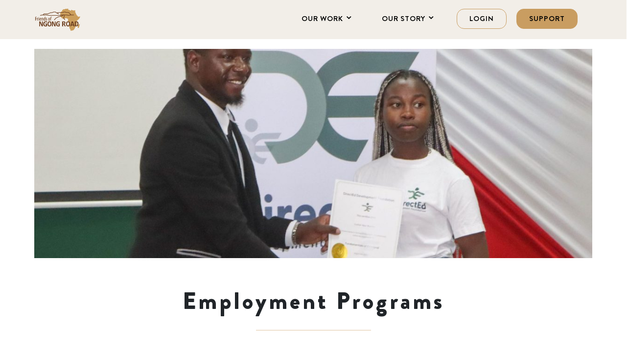

--- FILE ---
content_type: text/html; charset=UTF-8
request_url: https://ngongroad.org/program/economic-empowerment/
body_size: 21106
content:
<!DOCTYPE html>
<html lang="en-US">
<head >
<meta charset="UTF-8" />
<meta name="viewport" content="width=device-width, initial-scale=1" />
<meta name='robots' content='index, follow, max-image-preview:large, max-snippet:-1, max-video-preview:-1' />

	<!-- This site is optimized with the Yoast SEO plugin v23.8 - https://yoast.com/wordpress/plugins/seo/ -->
	<title>Employment Programs - Friends of Ngong Road</title>
	<meta name="description" content="We enhance students’ employability through various employment programs. We also partner with other organisations and companies. " />
	<link rel="canonical" href="https://ngongroad.org/program/economic-empowerment/" />
	<meta property="og:locale" content="en_US" />
	<meta property="og:type" content="article" />
	<meta property="og:title" content="Employment Programs - Friends of Ngong Road" />
	<meta property="og:description" content="We enhance students’ employability through various employment programs. We also partner with other organisations and companies. " />
	<meta property="og:url" content="https://ngongroad.org/program/economic-empowerment/" />
	<meta property="og:site_name" content="Friends of Ngong Road" />
	<meta property="article:publisher" content="https://www.facebook.com/ngongroad/" />
	<meta property="article:modified_time" content="2024-05-21T07:36:23+00:00" />
	<meta property="og:image" content="https://ngongroad.cdn.brillianthosting.app/uploads/2023/08/IMG_7044-scaled-e1698760365392.jpg" />
	<meta property="og:image:width" content="2560" />
	<meta property="og:image:height" content="1350" />
	<meta property="og:image:type" content="image/jpeg" />
	<meta name="twitter:label1" content="Est. reading time" />
	<meta name="twitter:data1" content="6 minutes" />
	<script type="application/ld+json" class="yoast-schema-graph">{"@context":"https://schema.org","@graph":[{"@type":"WebPage","@id":"https://ngongroad.org/program/economic-empowerment/","url":"https://ngongroad.org/program/economic-empowerment/","name":"Employment Programs - Friends of Ngong Road","isPartOf":{"@id":"https://ngongroad.org/#website"},"primaryImageOfPage":{"@id":"https://ngongroad.org/program/economic-empowerment/#primaryimage"},"image":{"@id":"https://ngongroad.org/program/economic-empowerment/#primaryimage"},"thumbnailUrl":"https://ngongroad.cdn.brillianthosting.app/uploads/2023/08/IMG_7044-scaled-e1698760365392.jpg","datePublished":"2021-10-29T08:33:11+00:00","dateModified":"2024-05-21T07:36:23+00:00","description":"We enhance students’ employability through various employment programs. We also partner with other organisations and companies. ","breadcrumb":{"@id":"https://ngongroad.org/program/economic-empowerment/#breadcrumb"},"inLanguage":"en-US","potentialAction":[{"@type":"ReadAction","target":["https://ngongroad.org/program/economic-empowerment/"]}]},{"@type":"ImageObject","inLanguage":"en-US","@id":"https://ngongroad.org/program/economic-empowerment/#primaryimage","url":"https://ngongroad.cdn.brillianthosting.app/uploads/2023/08/IMG_7044-scaled-e1698760365392.jpg","contentUrl":"https://ngongroad.cdn.brillianthosting.app/uploads/2023/08/IMG_7044-scaled-e1698760365392.jpg","width":2560,"height":1350},{"@type":"BreadcrumbList","@id":"https://ngongroad.org/program/economic-empowerment/#breadcrumb","itemListElement":[{"@type":"ListItem","position":1,"name":"Home","item":"https://ngongroad.org/"},{"@type":"ListItem","position":2,"name":"Our Program: Wepowerment","item":"https://ngongroad.org/program/"},{"@type":"ListItem","position":3,"name":"Employment Programs"}]},{"@type":"WebSite","@id":"https://ngongroad.org/#website","url":"https://ngongroad.org/","name":"Friends of Ngong Road","description":"We empower Nairobi children living in poverty to transform their lives through education and support, leading to employment.","publisher":{"@id":"https://ngongroad.org/#organization"},"potentialAction":[{"@type":"SearchAction","target":{"@type":"EntryPoint","urlTemplate":"https://ngongroad.org/?s={search_term_string}"},"query-input":{"@type":"PropertyValueSpecification","valueRequired":true,"valueName":"search_term_string"}}],"inLanguage":"en-US"},{"@type":"Organization","@id":"https://ngongroad.org/#organization","name":"Friends of Ngong Road","url":"https://ngongroad.org/","logo":{"@type":"ImageObject","inLanguage":"en-US","@id":"https://ngongroad.org/#/schema/logo/image/","url":"https://ngongroad.cdn.brillianthosting.app/uploads/2015/10/Ngong-Road-Logo.png","contentUrl":"https://ngongroad.cdn.brillianthosting.app/uploads/2015/10/Ngong-Road-Logo.png","width":195,"height":96,"caption":"Friends of Ngong Road"},"image":{"@id":"https://ngongroad.org/#/schema/logo/image/"},"sameAs":["https://www.facebook.com/ngongroad/"]}]}</script>
	<!-- / Yoast SEO plugin. -->


<link rel='dns-prefetch' href='//d3js.org' />
<link rel='dns-prefetch' href='//cdnjs.cloudflare.com' />
<link rel='dns-prefetch' href='//cdn.jsdelivr.net' />
<link rel='dns-prefetch' href='//fonts.googleapis.com' />
<link rel='dns-prefetch' href='//ngongroad.cdn.brillianthosting.app' />
<link rel="alternate" type="application/rss+xml" title="Friends of Ngong Road &raquo; Feed" href="https://ngongroad.org/feed/" />
<link rel="alternate" type="application/rss+xml" title="Friends of Ngong Road &raquo; Comments Feed" href="https://ngongroad.org/comments/feed/" />
		<!-- This site uses the Google Analytics by MonsterInsights plugin v9.2.1 - Using Analytics tracking - https://www.monsterinsights.com/ -->
							<script src="//www.googletagmanager.com/gtag/js?id=G-BGXB10NKB1"  data-cfasync="false" data-wpfc-render="false" type="text/javascript" async></script>
			<script data-cfasync="false" data-wpfc-render="false" type="text/javascript">
				var mi_version = '9.2.1';
				var mi_track_user = true;
				var mi_no_track_reason = '';
								var MonsterInsightsDefaultLocations = {"page_location":"https:\/\/ngongroad.org\/program\/economic-empowerment\/"};
				if ( typeof MonsterInsightsPrivacyGuardFilter === 'function' ) {
					var MonsterInsightsLocations = (typeof MonsterInsightsExcludeQuery === 'object') ? MonsterInsightsPrivacyGuardFilter( MonsterInsightsExcludeQuery ) : MonsterInsightsPrivacyGuardFilter( MonsterInsightsDefaultLocations );
				} else {
					var MonsterInsightsLocations = (typeof MonsterInsightsExcludeQuery === 'object') ? MonsterInsightsExcludeQuery : MonsterInsightsDefaultLocations;
				}

								var disableStrs = [
										'ga-disable-G-BGXB10NKB1',
									];

				/* Function to detect opted out users */
				function __gtagTrackerIsOptedOut() {
					for (var index = 0; index < disableStrs.length; index++) {
						if (document.cookie.indexOf(disableStrs[index] + '=true') > -1) {
							return true;
						}
					}

					return false;
				}

				/* Disable tracking if the opt-out cookie exists. */
				if (__gtagTrackerIsOptedOut()) {
					for (var index = 0; index < disableStrs.length; index++) {
						window[disableStrs[index]] = true;
					}
				}

				/* Opt-out function */
				function __gtagTrackerOptout() {
					for (var index = 0; index < disableStrs.length; index++) {
						document.cookie = disableStrs[index] + '=true; expires=Thu, 31 Dec 2099 23:59:59 UTC; path=/';
						window[disableStrs[index]] = true;
					}
				}

				if ('undefined' === typeof gaOptout) {
					function gaOptout() {
						__gtagTrackerOptout();
					}
				}
								window.dataLayer = window.dataLayer || [];

				window.MonsterInsightsDualTracker = {
					helpers: {},
					trackers: {},
				};
				if (mi_track_user) {
					function __gtagDataLayer() {
						dataLayer.push(arguments);
					}

					function __gtagTracker(type, name, parameters) {
						if (!parameters) {
							parameters = {};
						}

						if (parameters.send_to) {
							__gtagDataLayer.apply(null, arguments);
							return;
						}

						if (type === 'event') {
														parameters.send_to = monsterinsights_frontend.v4_id;
							var hookName = name;
							if (typeof parameters['event_category'] !== 'undefined') {
								hookName = parameters['event_category'] + ':' + name;
							}

							if (typeof MonsterInsightsDualTracker.trackers[hookName] !== 'undefined') {
								MonsterInsightsDualTracker.trackers[hookName](parameters);
							} else {
								__gtagDataLayer('event', name, parameters);
							}
							
						} else {
							__gtagDataLayer.apply(null, arguments);
						}
					}

					__gtagTracker('js', new Date());
					__gtagTracker('set', {
						'developer_id.dZGIzZG': true,
											});
					if ( MonsterInsightsLocations.page_location ) {
						__gtagTracker('set', MonsterInsightsLocations);
					}
										__gtagTracker('config', 'G-BGXB10NKB1', {"forceSSL":"true"} );
															window.gtag = __gtagTracker;										(function () {
						/* https://developers.google.com/analytics/devguides/collection/analyticsjs/ */
						/* ga and __gaTracker compatibility shim. */
						var noopfn = function () {
							return null;
						};
						var newtracker = function () {
							return new Tracker();
						};
						var Tracker = function () {
							return null;
						};
						var p = Tracker.prototype;
						p.get = noopfn;
						p.set = noopfn;
						p.send = function () {
							var args = Array.prototype.slice.call(arguments);
							args.unshift('send');
							__gaTracker.apply(null, args);
						};
						var __gaTracker = function () {
							var len = arguments.length;
							if (len === 0) {
								return;
							}
							var f = arguments[len - 1];
							if (typeof f !== 'object' || f === null || typeof f.hitCallback !== 'function') {
								if ('send' === arguments[0]) {
									var hitConverted, hitObject = false, action;
									if ('event' === arguments[1]) {
										if ('undefined' !== typeof arguments[3]) {
											hitObject = {
												'eventAction': arguments[3],
												'eventCategory': arguments[2],
												'eventLabel': arguments[4],
												'value': arguments[5] ? arguments[5] : 1,
											}
										}
									}
									if ('pageview' === arguments[1]) {
										if ('undefined' !== typeof arguments[2]) {
											hitObject = {
												'eventAction': 'page_view',
												'page_path': arguments[2],
											}
										}
									}
									if (typeof arguments[2] === 'object') {
										hitObject = arguments[2];
									}
									if (typeof arguments[5] === 'object') {
										Object.assign(hitObject, arguments[5]);
									}
									if ('undefined' !== typeof arguments[1].hitType) {
										hitObject = arguments[1];
										if ('pageview' === hitObject.hitType) {
											hitObject.eventAction = 'page_view';
										}
									}
									if (hitObject) {
										action = 'timing' === arguments[1].hitType ? 'timing_complete' : hitObject.eventAction;
										hitConverted = mapArgs(hitObject);
										__gtagTracker('event', action, hitConverted);
									}
								}
								return;
							}

							function mapArgs(args) {
								var arg, hit = {};
								var gaMap = {
									'eventCategory': 'event_category',
									'eventAction': 'event_action',
									'eventLabel': 'event_label',
									'eventValue': 'event_value',
									'nonInteraction': 'non_interaction',
									'timingCategory': 'event_category',
									'timingVar': 'name',
									'timingValue': 'value',
									'timingLabel': 'event_label',
									'page': 'page_path',
									'location': 'page_location',
									'title': 'page_title',
									'referrer' : 'page_referrer',
								};
								for (arg in args) {
																		if (!(!args.hasOwnProperty(arg) || !gaMap.hasOwnProperty(arg))) {
										hit[gaMap[arg]] = args[arg];
									} else {
										hit[arg] = args[arg];
									}
								}
								return hit;
							}

							try {
								f.hitCallback();
							} catch (ex) {
							}
						};
						__gaTracker.create = newtracker;
						__gaTracker.getByName = newtracker;
						__gaTracker.getAll = function () {
							return [];
						};
						__gaTracker.remove = noopfn;
						__gaTracker.loaded = true;
						window['__gaTracker'] = __gaTracker;
					})();
									} else {
										console.log("");
					(function () {
						function __gtagTracker() {
							return null;
						}

						window['__gtagTracker'] = __gtagTracker;
						window['gtag'] = __gtagTracker;
					})();
									}
			</script>
				<!-- / Google Analytics by MonsterInsights -->
		<script type="text/javascript">
/* <![CDATA[ */
window._wpemojiSettings = {"baseUrl":"https:\/\/s.w.org\/images\/core\/emoji\/15.0.3\/72x72\/","ext":".png","svgUrl":"https:\/\/s.w.org\/images\/core\/emoji\/15.0.3\/svg\/","svgExt":".svg","source":{"concatemoji":"https:\/\/ngongroad.org\/wp-includes\/js\/wp-emoji-release.min.js?ver=6.6.2"}};
/*! This file is auto-generated */
!function(i,n){var o,s,e;function c(e){try{var t={supportTests:e,timestamp:(new Date).valueOf()};sessionStorage.setItem(o,JSON.stringify(t))}catch(e){}}function p(e,t,n){e.clearRect(0,0,e.canvas.width,e.canvas.height),e.fillText(t,0,0);var t=new Uint32Array(e.getImageData(0,0,e.canvas.width,e.canvas.height).data),r=(e.clearRect(0,0,e.canvas.width,e.canvas.height),e.fillText(n,0,0),new Uint32Array(e.getImageData(0,0,e.canvas.width,e.canvas.height).data));return t.every(function(e,t){return e===r[t]})}function u(e,t,n){switch(t){case"flag":return n(e,"\ud83c\udff3\ufe0f\u200d\u26a7\ufe0f","\ud83c\udff3\ufe0f\u200b\u26a7\ufe0f")?!1:!n(e,"\ud83c\uddfa\ud83c\uddf3","\ud83c\uddfa\u200b\ud83c\uddf3")&&!n(e,"\ud83c\udff4\udb40\udc67\udb40\udc62\udb40\udc65\udb40\udc6e\udb40\udc67\udb40\udc7f","\ud83c\udff4\u200b\udb40\udc67\u200b\udb40\udc62\u200b\udb40\udc65\u200b\udb40\udc6e\u200b\udb40\udc67\u200b\udb40\udc7f");case"emoji":return!n(e,"\ud83d\udc26\u200d\u2b1b","\ud83d\udc26\u200b\u2b1b")}return!1}function f(e,t,n){var r="undefined"!=typeof WorkerGlobalScope&&self instanceof WorkerGlobalScope?new OffscreenCanvas(300,150):i.createElement("canvas"),a=r.getContext("2d",{willReadFrequently:!0}),o=(a.textBaseline="top",a.font="600 32px Arial",{});return e.forEach(function(e){o[e]=t(a,e,n)}),o}function t(e){var t=i.createElement("script");t.src=e,t.defer=!0,i.head.appendChild(t)}"undefined"!=typeof Promise&&(o="wpEmojiSettingsSupports",s=["flag","emoji"],n.supports={everything:!0,everythingExceptFlag:!0},e=new Promise(function(e){i.addEventListener("DOMContentLoaded",e,{once:!0})}),new Promise(function(t){var n=function(){try{var e=JSON.parse(sessionStorage.getItem(o));if("object"==typeof e&&"number"==typeof e.timestamp&&(new Date).valueOf()<e.timestamp+604800&&"object"==typeof e.supportTests)return e.supportTests}catch(e){}return null}();if(!n){if("undefined"!=typeof Worker&&"undefined"!=typeof OffscreenCanvas&&"undefined"!=typeof URL&&URL.createObjectURL&&"undefined"!=typeof Blob)try{var e="postMessage("+f.toString()+"("+[JSON.stringify(s),u.toString(),p.toString()].join(",")+"));",r=new Blob([e],{type:"text/javascript"}),a=new Worker(URL.createObjectURL(r),{name:"wpTestEmojiSupports"});return void(a.onmessage=function(e){c(n=e.data),a.terminate(),t(n)})}catch(e){}c(n=f(s,u,p))}t(n)}).then(function(e){for(var t in e)n.supports[t]=e[t],n.supports.everything=n.supports.everything&&n.supports[t],"flag"!==t&&(n.supports.everythingExceptFlag=n.supports.everythingExceptFlag&&n.supports[t]);n.supports.everythingExceptFlag=n.supports.everythingExceptFlag&&!n.supports.flag,n.DOMReady=!1,n.readyCallback=function(){n.DOMReady=!0}}).then(function(){return e}).then(function(){var e;n.supports.everything||(n.readyCallback(),(e=n.source||{}).concatemoji?t(e.concatemoji):e.wpemoji&&e.twemoji&&(t(e.twemoji),t(e.wpemoji)))}))}((window,document),window._wpemojiSettings);
/* ]]> */
</script>
<link rel='stylesheet' id='atomic-blocks-fontawesome-css' href='https://ngongroad.org/wp-content/plugins/atomic-blocks/dist/assets/fontawesome/css/all.min.css?ver=1731347015' type='text/css' media='all' />
<link rel='stylesheet' id='h5ab-print-font-awesome-css' href='https://ngongroad.org/wp-content/plugins/print-post-and-page/css/font-awesome.min.css?ver=6.6.2' type='text/css' media='all' />
<link rel='stylesheet' id='h5ab-print-css-css' href='https://ngongroad.org/wp-content/plugins/print-post-and-page/css/h5ab-print.min.css?ver=6.6.2' type='text/css' media='all' />
<link rel='stylesheet' id='altitude-pro-theme-css' href='https://ngongroad.org/wp-content/themes/altitude-pro/style.css?ver=1.0.43' type='text/css' media='all' />
<style id='altitude-pro-theme-inline-css' type='text/css'>

		a,
		.entry-title a:hover,
		.image-section a:hover,
		.image-section .featured-content .entry-title a:hover,
		.site-footer a:hover {
			color: #330066;
		}

		button,
		input[type="button"],
		input[type="reset"],
		input[type="submit"],
		.archive-pagination li a:hover,
		.archive-pagination .active a,
		.button,
		.footer-widgets,
		.widget .button {
			background-color: #330066;
		}

		button,
		input[type="button"],
		input[type="reset"],
		input[type="submit"],
		.button,
		.front-page input:focus,
		.front-page textarea:focus,
		.widget .button {
			border-color: #330066;
		}
		
</style>
<style id='wp-emoji-styles-inline-css' type='text/css'>

	img.wp-smiley, img.emoji {
		display: inline !important;
		border: none !important;
		box-shadow: none !important;
		height: 1em !important;
		width: 1em !important;
		margin: 0 0.07em !important;
		vertical-align: -0.1em !important;
		background: none !important;
		padding: 0 !important;
	}
</style>
<link rel='stylesheet' id='wp-block-library-css' href='https://ngongroad.org/wp-includes/css/dist/block-library/style.min.css?ver=6.6.2' type='text/css' media='all' />
<link rel='stylesheet' id='atomic-blocks-style-css-css' href='https://ngongroad.org/wp-content/plugins/atomic-blocks/dist/blocks.style.build.css?ver=1731347015' type='text/css' media='all' />
<style id='classic-theme-styles-inline-css' type='text/css'>
/*! This file is auto-generated */
.wp-block-button__link{color:#fff;background-color:#32373c;border-radius:9999px;box-shadow:none;text-decoration:none;padding:calc(.667em + 2px) calc(1.333em + 2px);font-size:1.125em}.wp-block-file__button{background:#32373c;color:#fff;text-decoration:none}
</style>
<style id='global-styles-inline-css' type='text/css'>
:root{--wp--preset--aspect-ratio--square: 1;--wp--preset--aspect-ratio--4-3: 4/3;--wp--preset--aspect-ratio--3-4: 3/4;--wp--preset--aspect-ratio--3-2: 3/2;--wp--preset--aspect-ratio--2-3: 2/3;--wp--preset--aspect-ratio--16-9: 16/9;--wp--preset--aspect-ratio--9-16: 9/16;--wp--preset--color--black: #000000;--wp--preset--color--cyan-bluish-gray: #abb8c3;--wp--preset--color--white: #ffffff;--wp--preset--color--pale-pink: #f78da7;--wp--preset--color--vivid-red: #cf2e2e;--wp--preset--color--luminous-vivid-orange: #ff6900;--wp--preset--color--luminous-vivid-amber: #fcb900;--wp--preset--color--light-green-cyan: #7bdcb5;--wp--preset--color--vivid-green-cyan: #00d084;--wp--preset--color--pale-cyan-blue: #8ed1fc;--wp--preset--color--vivid-cyan-blue: #0693e3;--wp--preset--color--vivid-purple: #9b51e0;--wp--preset--gradient--vivid-cyan-blue-to-vivid-purple: linear-gradient(135deg,rgba(6,147,227,1) 0%,rgb(155,81,224) 100%);--wp--preset--gradient--light-green-cyan-to-vivid-green-cyan: linear-gradient(135deg,rgb(122,220,180) 0%,rgb(0,208,130) 100%);--wp--preset--gradient--luminous-vivid-amber-to-luminous-vivid-orange: linear-gradient(135deg,rgba(252,185,0,1) 0%,rgba(255,105,0,1) 100%);--wp--preset--gradient--luminous-vivid-orange-to-vivid-red: linear-gradient(135deg,rgba(255,105,0,1) 0%,rgb(207,46,46) 100%);--wp--preset--gradient--very-light-gray-to-cyan-bluish-gray: linear-gradient(135deg,rgb(238,238,238) 0%,rgb(169,184,195) 100%);--wp--preset--gradient--cool-to-warm-spectrum: linear-gradient(135deg,rgb(74,234,220) 0%,rgb(151,120,209) 20%,rgb(207,42,186) 40%,rgb(238,44,130) 60%,rgb(251,105,98) 80%,rgb(254,248,76) 100%);--wp--preset--gradient--blush-light-purple: linear-gradient(135deg,rgb(255,206,236) 0%,rgb(152,150,240) 100%);--wp--preset--gradient--blush-bordeaux: linear-gradient(135deg,rgb(254,205,165) 0%,rgb(254,45,45) 50%,rgb(107,0,62) 100%);--wp--preset--gradient--luminous-dusk: linear-gradient(135deg,rgb(255,203,112) 0%,rgb(199,81,192) 50%,rgb(65,88,208) 100%);--wp--preset--gradient--pale-ocean: linear-gradient(135deg,rgb(255,245,203) 0%,rgb(182,227,212) 50%,rgb(51,167,181) 100%);--wp--preset--gradient--electric-grass: linear-gradient(135deg,rgb(202,248,128) 0%,rgb(113,206,126) 100%);--wp--preset--gradient--midnight: linear-gradient(135deg,rgb(2,3,129) 0%,rgb(40,116,252) 100%);--wp--preset--font-size--small: 13px;--wp--preset--font-size--medium: 20px;--wp--preset--font-size--large: 36px;--wp--preset--font-size--x-large: 42px;--wp--preset--spacing--20: 0.44rem;--wp--preset--spacing--30: 0.67rem;--wp--preset--spacing--40: 1rem;--wp--preset--spacing--50: 1.5rem;--wp--preset--spacing--60: 2.25rem;--wp--preset--spacing--70: 3.38rem;--wp--preset--spacing--80: 5.06rem;--wp--preset--shadow--natural: 6px 6px 9px rgba(0, 0, 0, 0.2);--wp--preset--shadow--deep: 12px 12px 50px rgba(0, 0, 0, 0.4);--wp--preset--shadow--sharp: 6px 6px 0px rgba(0, 0, 0, 0.2);--wp--preset--shadow--outlined: 6px 6px 0px -3px rgba(255, 255, 255, 1), 6px 6px rgba(0, 0, 0, 1);--wp--preset--shadow--crisp: 6px 6px 0px rgba(0, 0, 0, 1);}:where(.is-layout-flex){gap: 0.5em;}:where(.is-layout-grid){gap: 0.5em;}body .is-layout-flex{display: flex;}.is-layout-flex{flex-wrap: wrap;align-items: center;}.is-layout-flex > :is(*, div){margin: 0;}body .is-layout-grid{display: grid;}.is-layout-grid > :is(*, div){margin: 0;}:where(.wp-block-columns.is-layout-flex){gap: 2em;}:where(.wp-block-columns.is-layout-grid){gap: 2em;}:where(.wp-block-post-template.is-layout-flex){gap: 1.25em;}:where(.wp-block-post-template.is-layout-grid){gap: 1.25em;}.has-black-color{color: var(--wp--preset--color--black) !important;}.has-cyan-bluish-gray-color{color: var(--wp--preset--color--cyan-bluish-gray) !important;}.has-white-color{color: var(--wp--preset--color--white) !important;}.has-pale-pink-color{color: var(--wp--preset--color--pale-pink) !important;}.has-vivid-red-color{color: var(--wp--preset--color--vivid-red) !important;}.has-luminous-vivid-orange-color{color: var(--wp--preset--color--luminous-vivid-orange) !important;}.has-luminous-vivid-amber-color{color: var(--wp--preset--color--luminous-vivid-amber) !important;}.has-light-green-cyan-color{color: var(--wp--preset--color--light-green-cyan) !important;}.has-vivid-green-cyan-color{color: var(--wp--preset--color--vivid-green-cyan) !important;}.has-pale-cyan-blue-color{color: var(--wp--preset--color--pale-cyan-blue) !important;}.has-vivid-cyan-blue-color{color: var(--wp--preset--color--vivid-cyan-blue) !important;}.has-vivid-purple-color{color: var(--wp--preset--color--vivid-purple) !important;}.has-black-background-color{background-color: var(--wp--preset--color--black) !important;}.has-cyan-bluish-gray-background-color{background-color: var(--wp--preset--color--cyan-bluish-gray) !important;}.has-white-background-color{background-color: var(--wp--preset--color--white) !important;}.has-pale-pink-background-color{background-color: var(--wp--preset--color--pale-pink) !important;}.has-vivid-red-background-color{background-color: var(--wp--preset--color--vivid-red) !important;}.has-luminous-vivid-orange-background-color{background-color: var(--wp--preset--color--luminous-vivid-orange) !important;}.has-luminous-vivid-amber-background-color{background-color: var(--wp--preset--color--luminous-vivid-amber) !important;}.has-light-green-cyan-background-color{background-color: var(--wp--preset--color--light-green-cyan) !important;}.has-vivid-green-cyan-background-color{background-color: var(--wp--preset--color--vivid-green-cyan) !important;}.has-pale-cyan-blue-background-color{background-color: var(--wp--preset--color--pale-cyan-blue) !important;}.has-vivid-cyan-blue-background-color{background-color: var(--wp--preset--color--vivid-cyan-blue) !important;}.has-vivid-purple-background-color{background-color: var(--wp--preset--color--vivid-purple) !important;}.has-black-border-color{border-color: var(--wp--preset--color--black) !important;}.has-cyan-bluish-gray-border-color{border-color: var(--wp--preset--color--cyan-bluish-gray) !important;}.has-white-border-color{border-color: var(--wp--preset--color--white) !important;}.has-pale-pink-border-color{border-color: var(--wp--preset--color--pale-pink) !important;}.has-vivid-red-border-color{border-color: var(--wp--preset--color--vivid-red) !important;}.has-luminous-vivid-orange-border-color{border-color: var(--wp--preset--color--luminous-vivid-orange) !important;}.has-luminous-vivid-amber-border-color{border-color: var(--wp--preset--color--luminous-vivid-amber) !important;}.has-light-green-cyan-border-color{border-color: var(--wp--preset--color--light-green-cyan) !important;}.has-vivid-green-cyan-border-color{border-color: var(--wp--preset--color--vivid-green-cyan) !important;}.has-pale-cyan-blue-border-color{border-color: var(--wp--preset--color--pale-cyan-blue) !important;}.has-vivid-cyan-blue-border-color{border-color: var(--wp--preset--color--vivid-cyan-blue) !important;}.has-vivid-purple-border-color{border-color: var(--wp--preset--color--vivid-purple) !important;}.has-vivid-cyan-blue-to-vivid-purple-gradient-background{background: var(--wp--preset--gradient--vivid-cyan-blue-to-vivid-purple) !important;}.has-light-green-cyan-to-vivid-green-cyan-gradient-background{background: var(--wp--preset--gradient--light-green-cyan-to-vivid-green-cyan) !important;}.has-luminous-vivid-amber-to-luminous-vivid-orange-gradient-background{background: var(--wp--preset--gradient--luminous-vivid-amber-to-luminous-vivid-orange) !important;}.has-luminous-vivid-orange-to-vivid-red-gradient-background{background: var(--wp--preset--gradient--luminous-vivid-orange-to-vivid-red) !important;}.has-very-light-gray-to-cyan-bluish-gray-gradient-background{background: var(--wp--preset--gradient--very-light-gray-to-cyan-bluish-gray) !important;}.has-cool-to-warm-spectrum-gradient-background{background: var(--wp--preset--gradient--cool-to-warm-spectrum) !important;}.has-blush-light-purple-gradient-background{background: var(--wp--preset--gradient--blush-light-purple) !important;}.has-blush-bordeaux-gradient-background{background: var(--wp--preset--gradient--blush-bordeaux) !important;}.has-luminous-dusk-gradient-background{background: var(--wp--preset--gradient--luminous-dusk) !important;}.has-pale-ocean-gradient-background{background: var(--wp--preset--gradient--pale-ocean) !important;}.has-electric-grass-gradient-background{background: var(--wp--preset--gradient--electric-grass) !important;}.has-midnight-gradient-background{background: var(--wp--preset--gradient--midnight) !important;}.has-small-font-size{font-size: var(--wp--preset--font-size--small) !important;}.has-medium-font-size{font-size: var(--wp--preset--font-size--medium) !important;}.has-large-font-size{font-size: var(--wp--preset--font-size--large) !important;}.has-x-large-font-size{font-size: var(--wp--preset--font-size--x-large) !important;}
:where(.wp-block-post-template.is-layout-flex){gap: 1.25em;}:where(.wp-block-post-template.is-layout-grid){gap: 1.25em;}
:where(.wp-block-columns.is-layout-flex){gap: 2em;}:where(.wp-block-columns.is-layout-grid){gap: 2em;}
:root :where(.wp-block-pullquote){font-size: 1.5em;line-height: 1.6;}
</style>
<link rel='stylesheet' id='friends-of-friends-campaigns-style-css' href='https://ngongroad.org/wp-content/plugins/ngong-road/assets/css/friends-of-friends-campaigns.css?ver=6.6.2' type='text/css' media='all' />
<link rel='stylesheet' id='ngong-road-friends-of-friends-css' href='https://ngongroad.org/wp-content/plugins/ngong-road/assets/css/friends-of-friends-campaigns.css?ver=6.6.2' type='text/css' media='all' />
<link rel='stylesheet' id='responsive-lightbox-swipebox-css' href='https://ngongroad.org/wp-content/plugins/responsive-lightbox/assets/swipebox/swipebox.min.css?ver=1.5.2' type='text/css' media='all' />
<link rel='stylesheet' id='ai-core-style-css' href='https://ngongroad.org/wp-content/plugins/aesop-story-engine/public/assets/css/ai-core.css?ver=1' type='text/css' media='all' />
<style id='ai-core-style-inline-css' type='text/css'>
.aesop-gallery-component .aesop-component-caption{color:#333;padding:.25rem .75rem;background:rgba(255,255,255,.8);font-size:14px}.aesop-stacked-img{background-position:50%;background-repeat:no-repeat;background-size:cover;width:100%;left:0;top:0;position:relative;overflow:hidden}.aesop-stacked-img .aesop-stacked-caption{position:absolute;bottom:20px;right:20px;z-index:0;color:#333;padding:.25rem .75rem;background:rgba(255,255,255,.8);font-size:14px;-webkit-transition:all .75s ease-in-out;transition:all .75s ease-in-out}.aesop-sequence-img-wrap .aesop-sequence-caption{padding-left:4.5rem}.aesop-sequence-img-wrap .aesop-sequence-caption:before{left:0;bottom:-4px;font-weight:700;line-height:1;padding:.6rem .75rem;border:1px solid;border-color:inherit;content:counter(sequence-counter,decimal-leading-zero);counter-increment:sequence-counter}.aesop-sequence-img-wrap .aesop-sequence-img{width:100%;max-width:1200px;display:block}.aesop-hero-gallery-wrapper{clear:both;position:relative}.aesop-hero-gallery-content{position:absolute;top:20px}.aesopicon-search-plus{position:relative}.aesopicon-search-plus:after{display:inline-block;font-family:Dashicons;font-style:normal;font-weight:400;line-height:1;-webkit-font-smoothing:antialiased;-moz-osx-font-smoothing:grayscale;content:'\f179'}.aesop-parallax-component{clear:both}.aesop-parallax-component .aesop-parallax-sc{margin:0}.aesop-content-component .aesop-content-comp-wrap{padding:1.5em 2em}@media (max-width:766px){.aesop-content-component .aesop-content-comp-wrap{padding:1em}}.aesop-content-component .aesop-content-comp-inner p{line-height:1.2em}.aesop-content-component .aesop-content-img .aesop-content-comp-inner{word-wrap:break-word;background:rgba(255,255,255,.4);padding:1rem;line-height:1.3}.aesop-content-component .aesop-content-img .aesop-content-comp-inner p{margin-bottom:0}.aesop-image-component img{-webkit-box-shadow:0 0 6px -1px rgba(0,0,0,.5);box-shadow:0 0 6px -1px rgba(0,0,0,.5)}.aesop-image-component .aesop-lightbox{text-decoration:none;display:block}.aesop-image-component .aesop-img-enlarge{margin:0 0 .5rem}.aesop-image-component .aesop-img-enlarge:hover{text-decoration:none}.aesop-image-component .aesop-img-enlarge i{position:relative;top:1px}.aesop-image-component .aesop-img-enlarge,.aesop-image-component .aesop-image-component-caption{color:#b3b3b3;font-size:12px;font-family:"Helvetica Neue",Helvetica,Arial,sans-serif}.aesop-image-component .aesop-cap-cred,.aesop-image-component .aesop-img-enlarge{color:#b3b3b3}.aesop-image-component .aesop-cap-cred{border-top:1px dotted #b3b3b3;font-size:9px}.aesop-image-component:hover{opacity:.85;filter:alpha(opacity=85);-webkit-transition:opacity .25s ease-in-out;transition:opacity .25s ease-in-out}.aesop-image-component:active img{box-shadow:none}.aesop-video-component .aesop-video-component-caption{color:#b3b3b3}.aesop-video-component .aesop-component-caption{color:#333;padding:.25rem .75rem;background:rgba(255,255,255,.8);font-size:14px}.mejs-container{width:100%;max-width:800px!important;margin-left:auto;margin-right:auto}.mejs-container+p{margin-top:1rem}.aesop-quote-component{padding:3rem 2rem}.aesop-quote-component blockquote{font-style:italic}.aesop-quote-component cite{display:block;font-size:14px}.aesop-on-genesis .aesop-quote-component blockquote:before{content:none}.aesop-story-collection{clear:both}.aesop-story-collection .aesop-story-collection-title{text-align:center;background:#fff;text-transform:uppercase;font-size:1.75rem;line-height:1.75rem;letter-spacing:.05rem;padding:.8rem 0 .6rem;margin:0;z-index:2;position:relative;-webkit-box-shadow:0 7px 7px -7px #000;box-shadow:0 7px 7px -7px #000}.aesop-story-collection .aesop-collection-item{float:left;position:relative;height:220px;overflow:hidden}.aesop-story-collection .aesop-collection-item .aesop-collection-item-link{display:table;height:100%;width:100%;color:#fff;-webkit-transition:all .25s ease-in-out;transition:all .25s ease-in-out}.aesop-story-collection .aesop-collection-item .aesop-collection-item-link:before{position:absolute;content:'';width:100%;height:100%;background:#000;opacity:.65;filter:alpha(opacity=65);z-index:1}.aesop-story-collection .aesop-collection-item .aesop-collection-item-link:hover{text-decoration:none;-webkit-transition:all .25s ease-in-out;transition:all .25s ease-in-out}.aesop-story-collection .aesop-collection-item .aesop-collection-item-link:hover:before{-webkit-transition:opacity .25s linear;transition:opacity .25s linear;opacity:0;filter:alpha(opacity=0)}.aesop-story-collection .aesop-collection-item .aesop-collection-item-link:hover .aesop-collection-item-inner{background:rgba(0,0,0,.5)}.aesop-story-collection .aesop-collection-item .aesop-collection-item-inner{display:table-cell;vertical-align:middle;width:100%;height:100%;padding:0 2.5rem;position:relative;text-align:center;z-index:1;overflow:hidden;text-shadow:0 0 3px rgba(0,0,0,.6)}.aesop-story-collection .aesop-collection-item .aesop-collection-item-inner .aesop-collection-entry-title{font-weight:800;text-transform:uppercase;color:#fff;margin:auto}.aesop-story-collection .aesop-collection-item .aesop-collection-item-inner .aesop-collection-item-excerpt{font-size:12px}.aesop-story-collection .aesop-collection-item .aesop-collection-item-inner .aesop-collection-meta{font-family:"Helvetica Neue",Helvetica,Arial,sans-serif;font-size:12px;margin-bottom:3rem;font-style:italic}.aesop-story-collection .aesop-collection-item .aesop-collection-item-img{position:absolute;width:100%;height:100%;left:0;z-index:0;background-position:center center}.aesop-story-collection .aesop-collection-splash .aesop-collection-item-link:before{content:none}.aesop-story-collection .aesop-collection-splash .aesop-collection-item-link:hover .aesop-collection-item-inner{background:0 0}.aesop-story-collection .aesop-collection-splash .aesop-collection-item-inner .aesop-collection-entry-title{color:#333;text-shadow:none}.aesop-story-collection .aesop-collection-load-more{background:#000;opacity:.65;filter:alpha(opacity=65);z-index:1;height:70px;line-height:70px;color:#fff}.jorgen-article-cover-wrap{position:fixed}.aesop-article-chapter-wrap{position:relative}.aesop-article-chapter-wrap.aesop-video-chapter .aesop-cover-title{max-width:100%;margin:0;padding-bottom:20px;top:150px;border-bottom:1px solid #fff;font-size:62px!important;color:#fff;width:90%;left:10%;position:absolute;z-index:1}.aesop-article-chapter-wrap.aesop-video-chapter .aesop-cover-title small{font-size:40px}@media (max-width:800px){.aesop-article-chapter-wrap .aesop-cover-title{font-size:52px}.aesop-article-chapter-wrap .aesop-cover-title small{font-size:42px}}@media (max-width:480px){.aesop-article-chapter-wrap .aesop-cover-title{display:block;bottom:30px;font-size:32px}.aesop-article-chapter-wrap .aesop-cover-title small{display:block;font-size:20px}}.aesop-cover-title{max-width:100%;margin:0;padding-bottom:20px;bottom:100px;border-bottom:1px solid #fff;font-size:62px!important;color:#fff;width:90%;left:10%;position:absolute;z-index:1}.aesop-cover-title small{font-size:40px}.aesop-toggle-chapter-menu{position:fixed;right:-1px;bottom:57px;height:44px;width:44px;background:#e6e6e6;border-top-left-radius:2px;border-bottom-left-radius:2px;z-index:150;-webkit-transition:right .25s ease;transition:right .25s ease}.aesop-toggle-chapter-menu:hover{background:#007aac;text-decoration:none}.aesop-toggle-chapter-menu:hover i{color:#fff}.aesop-toggle-chapter-menu i{color:#007aac}.aesop-chapter-menu-open .aesop-chapter-menu{right:0}.aesop-chapter-menu-open .aesop-toggle-chapter-menu{right:250px}.aesop-close-chapter-menu{position:absolute;top:12px;right:12px;z-index:1}.aesop-close-chapter-menu:hover{cursor:pointer}.aesop-chapter-menu{right:-250px;width:250px;top:0;position:fixed;bottom:0;background:#e6e6e6;-webkit-transition:right .25s ease;transition:right .25s ease;z-index:500;counter-reset:sequence-counter;color:#777}.aesop-chapter-menu .scroll-nav__list{margin:0;padding:0}.aesop-chapter-menu *{box-sizing:border-box;-moz-box-sizing:border-box;-webkit-box-sizing:border-box}.aesop-chapter-menu li{display:block;margin-bottom:0;position:relative;padding-left:15px;font:400 14px/28px Arial,Helvetica,sans-serif}.aesop-chapter-menu li:before{content:counter(sequence-counter,upper-roman);counter-increment:sequence-counter;position:absolute;left:0}.aesop-chapter-menu a:link,.aesop-chapter-menu .scroll-nav__link{color:#777;padding-top:5px;padding-bottom:5px}.admin-bar .aesop-chapter-menu{top:32px}.aesop-chapter-menu--inner{padding:15px}.aesop-character-component .aesop-character-float{margin:.65rem 0;width:150px;text-align:center}.aesop-character-component .aesop-character-float .aesop-character-title{vertical-align:top;font-size:12px;font-family:"Helvetica Neue",Helvetica,Arial,sans-serif;color:#b3b3b3;text-transform:uppercase;letter-spacing:.05em;display:block;text-align:center;margin:0 0 .5rem}.aesop-character-component .aesop-character-float.aesop-character-right{float:right;margin-left:1.75rem}.aesop-character-component .aesop-character-float.aesop-character-center{margin-left:auto;margin-right:auto}.aesop-character-component .aesop-character-float.aesop-character-center .aesop-character-name{text-align:center}.aesop-character-component .aesop-character-float.aesop-character-left{float:left;margin-right:1.75rem}.aesop-character-component .aesop-character-avatar{width:90%;border-radius:50%}.aesop-character-component .aesop-character-cap{font-size:12px;line-height:14px;font-family:"Helvetica Neue",Helvetica,Arial,sans-serif;color:#b3b3b3;font-style:italic;margin-top:.8rem;border-top:1px dotted #b3b3b3;padding-top:.3rem}.aesop-document-component a{font-size:12px;font-family:"Helvetica Neue",Helvetica,Arial,sans-serif;color:#b3b3b3;line-height:12px;text-decoration:none}.aesop-document-component a span{border-bottom:1px solid #e6e6e6;font-size:12px;color:gray}.aesop-document-component a span:before{content:'\f498';font-family:Dashicons;position:absolute;left:0}.aesop-timeline{position:fixed;bottom:0;left:0;right:0;z-index:10}.aesop-timeline ol{margin:0;padding:0;position:relative;background:#e6e6e6;padding:5px 10px;-webkit-box-shadow:inset 0 7px 7px -7px gray;box-shadow:inset 0 7px 7px -7px gray}.aesop-timeline ol:before,.aesop-timeline ol:after{content:" ";display:table}.aesop-timeline ol:after{clear:both}.aesop-timeline ol li{display:inline-block;margin-right:5px}.aesop-timeline ol li:last-child{margin-right:0}.aesop-timeline ol li a{text-transform:uppercase;font-size:14px;color:inherit;padding:2px 10px 8px;display:block;position:relative}.aesop-timeline ol li a:after{content:'';height:20px;border-right:1px solid #666;width:1px;position:absolute;left:50%;bottom:-10px}.aesop-timeline ol li.active a{color:#428bca}.aesop-timeline ol li.active a:after{border-right-color:#428bca}
</style>
<link rel='stylesheet' id='dashicons-css' href='https://ngongroad.org/wp-includes/css/dashicons.min.css?ver=6.6.2' type='text/css' media='all' />
<link rel='stylesheet' id='ai-lightbox-style-css' href='https://ngongroad.org/wp-content/plugins/aesop-story-engine/public/assets/css/lightbox.css?ver=1' type='text/css' media='all' />
<link rel='stylesheet' id='altitude-bootstrap-css-css' href='https://cdn.jsdelivr.net/npm/bootstrap@5.3.2/dist/css/bootstrap.min.css?ver=6.6.2' type='text/css' media='all' />
<link rel='stylesheet' id='altitude-google-fonts-css' href='https://fonts.googleapis.com/css?family=Ek+Mukta%3A200%2C800&#038;ver=6.6.2' type='text/css' media='all' />
<link rel='stylesheet' id='customcss-css' href='https://ngongroad.org/wp-content/themes/altitude-pro/custom.css?ver=1.0.43' type='text/css' media='all' />
<link rel='stylesheet' id='simple-social-icons-font-css' href='https://ngongroad.org/wp-content/plugins/simple-social-icons/css/style.css?ver=3.0.2' type='text/css' media='all' />
<script type="text/javascript" src="https://ngongroad.org/wp-includes/js/jquery/jquery.min.js?ver=3.7.1" id="jquery-core-js"></script>
<script type="text/javascript" src="https://ngongroad.org/wp-includes/js/jquery/jquery-migrate.min.js?ver=3.4.1" id="jquery-migrate-js"></script>
<script type="text/javascript" src="https://ngongroad.org/wp-content/plugins/svg-support/vendor/DOMPurify/DOMPurify.min.js?ver=1.0.1" id="bodhi-dompurify-library-js"></script>
<script type="text/javascript" src="https://ngongroad.org/wp-content/plugins/google-analytics-for-wordpress/assets/js/frontend-gtag.js?ver=9.2.1" id="monsterinsights-frontend-script-js" async="async" data-wp-strategy="async"></script>
<script data-cfasync="false" data-wpfc-render="false" type="text/javascript" id='monsterinsights-frontend-script-js-extra'>/* <![CDATA[ */
var monsterinsights_frontend = {"js_events_tracking":"true","download_extensions":"doc,pdf,ppt,zip,xls,docx,pptx,xlsx","inbound_paths":"[]","home_url":"https:\/\/ngongroad.org","hash_tracking":"false","v4_id":"G-BGXB10NKB1"};/* ]]> */
</script>
<script type="text/javascript" src="https://ngongroad.org/wp-content/plugins/responsive-lightbox/assets/swipebox/jquery.swipebox.min.js?ver=1.5.2" id="responsive-lightbox-swipebox-js"></script>
<script type="text/javascript" src="https://ngongroad.org/wp-includes/js/underscore.min.js?ver=1.13.4" id="underscore-js"></script>
<script type="text/javascript" src="https://ngongroad.org/wp-content/plugins/responsive-lightbox/assets/infinitescroll/infinite-scroll.pkgd.min.js?ver=4.0.1" id="responsive-lightbox-infinite-scroll-js"></script>
<script type="text/javascript" id="responsive-lightbox-js-before">
/* <![CDATA[ */
var rlArgs = {"script":"swipebox","selector":"lightbox-df","customEvents":"","activeGalleries":true,"animation":true,"hideCloseButtonOnMobile":false,"removeBarsOnMobile":false,"hideBars":true,"hideBarsDelay":5000,"videoMaxWidth":1080,"useSVG":true,"loopAtEnd":false,"woocommerce_gallery":false,"ajaxurl":"https:\/\/ngongroad.org\/wp-admin\/admin-ajax.php","nonce":"b80f33c0a2","preview":false,"postId":691018,"scriptExtension":false};
/* ]]> */
</script>
<script type="text/javascript" src="https://ngongroad.org/wp-content/plugins/responsive-lightbox/js/front.js?ver=2.5.3" id="responsive-lightbox-js"></script>
<script type="text/javascript" src="https://ngongroad.org/wp-content/plugins/svg-support/js/min/svgs-inline-min.js?ver=2.5.8" id="bodhi_svg_inline-js"></script>
<script type="text/javascript" id="bodhi_svg_inline-js-after">
/* <![CDATA[ */
cssTarget={"Bodhi":"img.style-svg","ForceInlineSVG":"style-svg"};ForceInlineSVGActive="false";frontSanitizationEnabled="on";
/* ]]> */
</script>
<script type="text/javascript" src="https://ngongroad.org/wp-content/themes/altitude-pro/js/global.js?ver=1.0.1" id="altitude-global-js"></script>
<link rel="https://api.w.org/" href="https://ngongroad.org/wp-json/" /><link rel="alternate" title="JSON" type="application/json" href="https://ngongroad.org/wp-json/wp/v2/pages/691018" /><link rel="EditURI" type="application/rsd+xml" title="RSD" href="https://ngongroad.org/xmlrpc.php?rsd" />
<link rel='shortlink' href='https://ngongroad.org/?p=691018' />
<link rel="alternate" title="oEmbed (JSON)" type="application/json+oembed" href="https://ngongroad.org/wp-json/oembed/1.0/embed?url=https%3A%2F%2Fngongroad.org%2Fprogram%2Feconomic-empowerment%2F" />
<link rel="alternate" title="oEmbed (XML)" type="text/xml+oembed" href="https://ngongroad.org/wp-json/oembed/1.0/embed?url=https%3A%2F%2Fngongroad.org%2Fprogram%2Feconomic-empowerment%2F&#038;format=xml" />
<link rel="pingback" href="https://ngongroad.org/xmlrpc.php" />
<!-- Meta Pixel Code -->
<script>
!function(f,b,e,v,n,t,s)
{if(f.fbq)return;n=f.fbq=function(){n.callMethod?
n.callMethod.apply(n,arguments):n.queue.push(arguments)};
if(!f._fbq)f._fbq=n;n.push=n;n.loaded=!0;n.version='2.0';
n.queue=[];t=b.createElement(e);t.async=!0;
t.src=v;s=b.getElementsByTagName(e)[0];
s.parentNode.insertBefore(t,s)}(window, document,'script',
'https://connect.facebook.net/en_US/fbevents.js');
fbq('init', '1167704185501226');
fbq('track', 'PageView');
</script>
<noscript><img height="1" width="1" style="display:none"
src="https://www.facebook.com/tr?id=1167704185501226&ev=PageView&noscript=1"
/></noscript>
<!-- End Meta Pixel Code --><style type="text/css">.site-title a { background: url(https://ngongroad.cdn.brillianthosting.app/uploads/2025/10/cropped-logoFONRdark.png) no-repeat !important; }</style>
<link rel="icon" href="https://ngongroad.cdn.brillianthosting.app/uploads/2015/10/cropped-FoNR_Logo_Square-1-32x32.png" sizes="32x32" />
<link rel="icon" href="https://ngongroad.cdn.brillianthosting.app/uploads/2015/10/cropped-FoNR_Logo_Square-1-192x192.png" sizes="192x192" />
<link rel="apple-touch-icon" href="https://ngongroad.cdn.brillianthosting.app/uploads/2015/10/cropped-FoNR_Logo_Square-1-180x180.png" />
<meta name="msapplication-TileImage" content="https://ngongroad.cdn.brillianthosting.app/uploads/2015/10/cropped-FoNR_Logo_Square-1-270x270.png" />
		<style type="text/css" id="wp-custom-css">
			.gform_wrapper ul.gfield_radio li label {
    vertical-align: top;
}

.daf-button-link {
    background-color: #dc6648;
    border-color: #dc6648 !important;
    margin-bottom: 6px;
    margin-right: 6px;
    color: #fff !important;
		display: inline-block;
		border: 2px solid #22a1c4;
    border-radius: 5px;
    cursor: pointer;
    font-size: 14px;
    font-weight: 800;
    letter-spacing: 2px;
    padding: 15px 25px;
    text-transform: uppercase;
    -webkit-font-smoothing: antialiased;
    white-space: normal;
    width: auto;
	  margin-left: 6px;
    margin-top: 20px;
}

.center-caption figcaption {
    text-align: center;
}

.wp-block-table {
    overflow-x: clip;
}

.solid-section .widget-title {
    border-bottom: none;
    margin-bottom: 0 px;
    padding-bottom: 0 px; 
}

.solid-section h4 {
    letter-spacing: 1 px;
    text-transform: none;
}

/* Hide the form title */
.gform_wrapper .gform_title {
    display: none;
}

/* Hide the form description */
.gform_wrapper .gform_description {
    display: none;
}

.search-form-input{
	padding: 20px !important;
	color: #000 !important;
}

.search-form input{
	color: #000 !important;
  font-weight: 200;
}

.sponsor-section{
	margin-top: -20px;
}
h1{
		font-weight: 900;
	}

.first-image-section{
	display: none;
}

.home-first-section h4{
	text-transform: uppercase;
}

.friendship-donate-section{
	z-index: 32 !important;
}

.our-outcomes-section {
	z-index: 33 !important;
}

.our-outcomes-section h1{
	font-size: 3em;
}

.our-outcomes-section h4{
	font-size: 16px !important;
}

.our-outcomes-section h3 {
 	font-size: 3.5em;
}

.our-outcomes-section .wp-block-columns > .wp-block-column.half-round-image {
	height:1500px;
}

.news-section-columns > .wp-block-column.rect-image{
	left: 0 ;
	top: 80px;
	height: 620px;
	width: 700px;
	bottom:0;
}

.news-section-columns > .wp-block-column.rect-image figure, .news-section-columns > .wp-block-column.rect-image img {
	width: auto;
	height: auto;
	right: auto;
	bottom: auto;
}

.friendship-donate-section {
  background-image: url('https://ngongroad.cdn.brillianthosting.app/uploads/2025/10/pathwayillustration.jpeg');
  background-attachment: fixed;
  background-position: center;
  background-size: cover;
  background-repeat: no-repeat;
}

.friendship-donate-section img.wp-block-cover__image-background {
  display: none !important;
}

.auto-play-video{
	display: none !important;
}

.home-video .home-youtube-video .wp-block-embed__wrapper {
    width: auto;
	height: 480px !important;
}

.school-salaries > .wp-block-column.half-round-image figure, .school-salaries > .wp-block-column.half-round-image img{
	right:-170px;
	bottom: -120px;
}

.portrait-video{
	position:relative;
	padding-bottom:177.78%;
	height:0;
	overflow:hidden;
	border-radius:12px;"
}

.portrait-video iframe{
	position:absolute;
	top:0;
	left:0;
	width:100%;
	height:100%;
	border-radius:12px;"
}

.footer-logos .logo-row {
    display: flex;
		gap: 20px;
    justify-content: flex-start;
    align-items: center;
    flex-wrap: wrap;
}

/* .full-height-image {
    margin: -2.5em -3em -2.5em -3em !important;
}

.nairobi-white-box .full-height-image {
    margin-left: calc(-3em - 1.8em) !important;
    margin-right: calc(-3em - 1.8em) !important;
}

.full-height-image img {
    width: 400px;
    height: 100%;
    object-fit: cover;
} */

.nairobi-column.nairobi-white-box .wp-block-columns {
		display: flex;
    align-items: stretch;
}
.full-height-image {
	 flex: 0 0 58% !important;   
    max-width: 58% !important; 
		display: flex;
    align-items: stretch;
    margin: -4.3em -4.8em !important;
}
.full-height-image img {
    width: 100% !important;
    height: 100%;
    object-fit: cover;
    display: block;
}
@media (max-width: 781px) {
    .nairobi-column.nairobi-white-box .wp-block-columns {
        flex-direction: column;
        align-items: stretch;
    }

    .full-height-image {
/*         flex: 0 0 100% !important;
        max-width: 100% !important; */
			width: 100vw !important;
        min-width: 100vw !important;
        margin-top: 0 !important;
    }

    .full-height-image img {
        width: 100% !important;
        height: 100% !important;
        object-fit: cover;
        display: block;
    }
}


@media (min-width: 1210px) and (max-width: 1440px) {
	.news-columns, .news-section-columns .news-btns {
			justify-content: center;
	}
}

@media (max-width: 1199px) {
    .nairobi-column {
			flex-direction: row;
    }
}

@media (min-width: 1025px) and (max-width: 1210px) {
    .news-columns, .news-section-columns .news-btns {
			justify-content: center;
	}
}
	
@media (max-width: 1024px) {
    .news-columns, .news-section-columns .news-btns {
			justify-content: center;
	}
}

@media (max-width: 800px) {
	#loginform-custom, .entry-content 	{
		margin: 0 30px;
   }
}

@media (max-width: 781px) {
	.first-image-section{
		display:none;
	}
	.first-image-columns{
		padding: 0!important;
		margin: 0 !important;
	}
}

@media (min-width: 769px) and (max-width: 1024px) {
    .school-salaries > .wp-block-column:not(.half-round-image) {
	width: 100% !important;
	max-width: 100% !important;
			padding-top: 66em !important;
}
	.site-footer{
		text-align: center;
	}
	
	.footer-row, .footer-5 {
        flex-direction: column;
				margin: 40px 0 20px 0;
	}
	.footer-row #footer-1, .footer-row #footer-2, .footer-row #footer-3, .footer-row #footer-4, .footer-5 > div:first-child, .footer-5 > div:last-child {
        flex: 0 0 100%;
        margin: 0 0 20px 0;
	}
	
	   .footer-newsletter {
       display: flex;
        align-items: center;
        justify-content: center;
	}
	.news-section .video-fullwidth {
		width: auto !important;
		margin-bottom: 0 !important;
		margin-top: -2em !important;
	}
	.news-section-columns .news-btns {
        justify-content: center;
    }
	.sponsor-columns > .wp-block-column.sponsor-image img{
		object-position: 60% 34% !important;
	}
	
	.footer-logos .logo-row{
		justify-content: center;
	}
}

@media (min-width: 530px) and (max-width: 768px) {
    .portrait-video{
			padding-bottom:110.78%;
	}
	.portrait-video iframe{
		width:62.22%;
	}
}

@media (max-width: 768px) {
	h1{
		font-size: 3em;
	}
  .button-container {
    display: flex;
    flex-direction: column;
    gap: 2px;
  }
	.news-section h1 {
    font-size: 2em;
	}
	.news-section h4{
		font-size: 16px !important;
	}
	.school-salaries > .wp-block-column:not(.half-round-image) {
        width: 100%;
	}
	.our-work-section h1{
		font-size: 2.8em;
	}
	.news-section .video-fullwidth {
		width: auto !important;
		margin-bottom: 0 !important;
		margin-top: -2em !important;
	}
	.home-first-section h4{
/* 		font-style: none;
		text-transform: none !important;
		font-weight: 400;
		margin-top: -0.6em; */
		display: none !important;
	}
	
	.home-first-section .wp-block-columns{
		  flex-direction: column-reverse !important;
		gap: 0;
	}
	
	.supportive-community-columns h1{
	font-size: 2.5em !important;	
	}
	
	.our-outcomes-section .wp-block-columns > .wp-block-column.half-round-image{
		height: 60em !important;
	}
	
	.news-section-columns > .wp-block-column.rect-image {
	top:0;
		height: auto;
		width: 100%;
	}
	
	.intro-section-text{
		display: flex;
		flex-direction: column;
		justify-content: center;
		text-align: center;
		align-items: center;
		margin-top: -1.5em !important;
	}
	.intro-section-text .wp-block-buttons{
		justify-content: center;
	}
	.friendship-donate-section {
    padding-bottom: 5em;
	}
	.auto-play-video{
	display: block !important;
	}
	.home-youtube-video{
		display: none !important;
	}
	#loginform-custom, .entry-content 	{
        margin: 0 30px;
    }
		.footer-logos .logo-row{
		justify-content: center;
	}
	.school-salaries > .wp-block-column.half-round-image figure, .school-salaries > .wp-block-column.half-round-image img {
    right: -100px !important;
    bottom: -120px;
}
}

@media (min-width: 361px) and (max-width: 480px) {
	h1{
		font-size: 3em;
	}
}
		</style>
		</head>
<body class="page-template-default page page-id-691018 page-child parent-pageid-1296 wp-embed-responsive has-featured-image browser-chrome os-mac aesop-core aesop-on-altitude-pro-theme custom-header header-image header-full-width full-width-content genesis-breadcrumbs-hidden"><div class="site-container"><header class="site-header"><div class="wrap"><div class="title-area"><p class="site-title"><a href="https://ngongroad.org/">Friends of Ngong Road</a></p><p class="site-description">We empower Nairobi children living in poverty to transform their lives through education and support, leading to employment.</p></div><nav class="nav-primary" aria-label="Main"><div class="wrap"><ul id="menu-top-menu" class="menu genesis-nav-menu menu-primary"><li id="menu-item-32" class="fonrBrown menu-item menu-item-type-post_type menu-item-object-page current-menu-ancestor current_page_ancestor menu-item-has-children menu-item-32"><a href="https://ngongroad.org/about/"><span >Our Work</span></a><ul class="sub-menu">	<li id="menu-item-1935350" class="menu-item menu-item-type-post_type menu-item-object-page menu-item-1935350"><a href="https://ngongroad.org/our-programs/"><span >Our Programs</span></a></li>	<li id="menu-item-207" class="menu-item menu-item-type-post_type menu-item-object-page menu-item-207"><a href="https://ngongroad.org/program/education/"><span >Education</span></a></li>	<li id="menu-item-209" class="menu-item menu-item-type-post_type menu-item-object-page menu-item-209"><a href="https://ngongroad.org/program/safety-and-well-being/"><span >Health and Well-Being</span></a></li>	<li id="menu-item-211" class="menu-item menu-item-type-post_type menu-item-object-page current-menu-ancestor current-menu-parent current_page_parent current_page_ancestor menu-item-has-children menu-item-211"><a href="https://ngongroad.org/program/supportive-community/"><span >Supportive Community</span></a>	<ul class="sub-menu">		<li id="menu-item-693529" class="menu-item menu-item-type-post_type menu-item-object-page menu-item-693529"><a href="https://ngongroad.org/program/supportive-community/camp/"><span >Camp</span></a></li>		<li id="menu-item-693023" class="menu-item menu-item-type-post_type menu-item-object-page current-menu-item page_item page-item-691018 current_page_item menu-item-has-children menu-item-693023"><a href="https://ngongroad.org/program/economic-empowerment/" aria-current="page"><span >Employment Programs</span></a>		<ul class="sub-menu">			<li id="menu-item-841124" class="menu-item menu-item-type-post_type menu-item-object-page menu-item-841124"><a href="https://ngongroad.org/techmates-program/"><span >Techmates Program</span></a></li>		</ul></li>		<li id="menu-item-1757" class="menu-item menu-item-type-post_type menu-item-object-page menu-item-1757"><a href="https://ngongroad.org/program/karibu-loo/"><span >Karibu Loo</span></a></li>	</ul></li></ul></li><li id="menu-item-670427" class="menu-item menu-item-type-post_type menu-item-object-page menu-item-has-children menu-item-670427"><a href="https://ngongroad.org/about/"><span >Our Story</span></a><ul class="sub-menu">	<li id="menu-item-1937013" class="menu-item menu-item-type-post_type menu-item-object-page menu-item-1937013"><a href="https://ngongroad.org/20th-anniversary/"><span >20th Anniversary</span></a></li>	<li id="menu-item-1935352" class="menu-item menu-item-type-post_type menu-item-object-page menu-item-1935352"><a href="https://ngongroad.org/our-outcomes/"><span >Our Outcomes</span></a></li>	<li id="menu-item-1935354" class="custom-a menu-item menu-item-type-custom menu-item-object-custom menu-item-has-children menu-item-1935354"><a href="/#our-teams"><span >Who We Are</span></a>	<ul class="sub-menu">		<li id="menu-item-314" class="menu-item menu-item-type-post_type menu-item-object-page menu-item-314"><a href="https://ngongroad.org/about/board-of-directors/"><span >Board of Directors</span></a></li>		<li id="menu-item-27750" class="menu-item menu-item-type-post_type menu-item-object-page menu-item-27750"><a href="https://ngongroad.org/about/us-staff/"><span >US Staff</span></a></li>		<li id="menu-item-639" class="menu-item menu-item-type-post_type menu-item-object-page menu-item-639"><a href="https://ngongroad.org/about/our-staff-in-kenya/"><span >Kenya Staff</span></a></li>	</ul></li>	<li id="menu-item-226" class="menu-item menu-item-type-post_type menu-item-object-page menu-item-226"><a href="https://ngongroad.org/about/financial-overview/"><span >Financials, Tax, and Policies</span></a></li>	<li id="menu-item-720165" class="menu-item menu-item-type-post_type menu-item-object-page menu-item-720165"><a href="https://ngongroad.org/about/careers/"><span >Careers</span></a></li></ul></li><li id="menu-item-1935355" class="menu-item menu-item-type-custom menu-item-object-custom menu-item-1935355"><a href="/sponsor-student-portal/"><span >Login</span></a></li><li id="menu-item-1935356" class="menu-item menu-item-type-custom menu-item-object-custom menu-item-1935356"><a href="/donate/"><span >Support</span></a></li></ul></div></nav></div></header><div class="site-inner"><div class="content-sidebar-wrap"><img width="1200" height="450" src="https://ngongroad.cdn.brillianthosting.app/uploads/2023/08/IMG_7044-scaled-e1698760365392-1200x450.jpg" class="banner-image wp-post-image" alt="" decoding="async" fetchpriority="high" /><main class="content"><article class="post-691018 page type-page status-publish has-post-thumbnail entry" aria-label="Employment Programs"><header class="entry-header"><h1 class="entry-title">Employment Programs</h1>
</header><div class="entry-content">
<p>Our mission is to support students on their journey to life transformation. We believe impoverished young people transform their lives by first getting an education and then a job. We enhance students&#8217; employability through Life Skills Training, Career Development Assistance, Employment Opportunity Maximization, Entrepreneurship Training, and an Alumni Program. We also have intern and employment opportunities at <a href="http://nrcfKenya.org" target="_blank" rel="noreferrer noopener">Ngong Road Children&#8217;s Foundation</a>, and with <a href="https://ngongroad.org/karibu-loo" target="_blank" rel="noreferrer noopener">Karibu Loo Limited</a>. </p>



<h2 class="has-text-align-left wp-block-heading">Life Skills Training</h2>



<p>To help prepare our students for success, we offer a robust program designed to develop the critical skills necessary for success through training sessions that begin in secondary school and continue for several years. The program consists of three major components that teach students: </p>



<p>(1) General self-awareness and self-management skills </p>



<p>(2) social skills </p>



<p>(3) information and skills specifically related to career development </p>



<p>Skills are taught using various techniques, including lecture, demonstration, feedback, reinforcement, and practice.&nbsp;</p>



<div class="wp-block-media-text alignwide is-stacked-on-mobile"><figure class="wp-block-media-text__media"><img decoding="async" src="https://ngongroad.cdn.brillianthosting.app/uploads/2021/11/IMG_1083-1024x683.jpg" alt="" class="wp-image-711650 size-full"/></figure><div class="wp-block-media-text__content">
<p>Students are led through lessons such as discussing personality style, effective communication and listening, emotional intelligence and resume and interview preparation. The curriculum progresses from basic skills like formal handshakes to interview skills and clearly articulating one’s strengths and goals</p>
</div></div>



<p>Students confirm the training provided is helpful, as demonstrated through regular surveys.</p>



<ul class="wp-block-list">
<li><em>“I had to critically evaluate myself and think of my inner being and how I carry out my things. I had never done this before, so it challenged and stretched me.”</em></li>



<li><em>“The training helped me learn how to communicate better with people and to provide the correct information. It also helped increase my confidence.”</em></li>



<li><em>“I believe I can now make wiser decisions for myself.”</em></li>
</ul>



<h2 class="has-text-align-left wp-block-heading">Career Development</h2>



<div class="wp-block-media-text alignwide is-stacked-on-mobile" style="grid-template-columns:32% auto"><figure class="wp-block-media-text__media"><img decoding="async" width="1024" height="639" src="https://ngongroad.cdn.brillianthosting.app/uploads/2021/11/20211008-IMG_0215-1-1024x639.jpg" alt="" class="wp-image-710820 size-full" srcset="https://ngongroad.cdn.brillianthosting.app/uploads/2021/11/20211008-IMG_0215-1-1024x639.jpg 1024w, https://ngongroad.cdn.brillianthosting.app/uploads/2021/11/20211008-IMG_0215-1-480x300.jpg 480w, https://ngongroad.cdn.brillianthosting.app/uploads/2021/11/20211008-IMG_0215-1-768x479.jpg 768w, https://ngongroad.cdn.brillianthosting.app/uploads/2021/11/20211008-IMG_0215-1-1536x959.jpg 1536w, https://ngongroad.cdn.brillianthosting.app/uploads/2021/11/20211008-IMG_0215-1-2048x1278.jpg 2048w, https://ngongroad.cdn.brillianthosting.app/uploads/2021/11/20211008-IMG_0215-1-1250x780.jpg 1250w, https://ngongroad.cdn.brillianthosting.app/uploads/2021/11/20211008-IMG_0215-1-400x250.jpg 400w" sizes="(max-width: 1024px) 100vw, 1024px" /></figure><div class="wp-block-media-text__content">
<p>Career planning is a journey. As with any journey, students first need to know their starting point, and from there, they can determine where they might want to go. In addition to Life Skills Training, case managers work closely with students individually and in small groups to help students set goals and obtain the necessary skills necessary to succeed in their chosen career path.&nbsp;</p>
</div></div>



<h3 class="wp-block-heading">Guidance Plans</h3>



<p>Beginning in Form 2 (Sophmore year), students meet regularly with their case manager to review their performance and start to develop a plan for their future.&nbsp; Developed throughout their involvement in the program, guidance plans help students become aware of themselves and identify their full potential based on their skills. They are then guided to identify realistic career choices based on their personality and grades and learn the importance of working hard in the subjects related to career choices. This provides a clear road map that helps identify any obstacles that may come on the way and offer support and guidance that will help a student arrive at their correct destination/career.</p>



<h3 class="wp-block-heading">Computer Skills Training </h3>



<p>Since most jobs today require computer skills, secondary school graduates complete a six-week computer skills certificate program broadly recognized in Kenya. The Computer Society of Kenya (CSK) administers the certification exam in our Computer Lab.</p>



<h2 class="has-text-align-left wp-block-heading">Maximize Employment Opportunities</h2>



<p>Unemployment is one of the challenges experienced globally among youth, and Kenya is no exception. We assist students in identifying and securing internships and jobs. In some cases, we offer internships through <a href="http://nrcfKenya.org">Ngong Road Children’s Foundation </a>and<a href="https://ngongroad.org/Karibu-loo"> Karibu Loo, Limited</a> to provide work experiences for graduates. </p>



<p><meta charset="utf-8">A new job preparedness program called <a href="https://ngongroad.org/techmate-program/(opens in a new tab)">TechMates</a> was started in late 2020 to help Tech and marketing students gain hands-on experience through training and working on real-life projects for <a href="http://nrcfkenya.org">Ngong Road Children&#8217;s Foundation</a>, <a href="https://ngongroad.org">Friends of Ngong Road</a>, and <a href="http://karibuloo.co.ke">Karibu Loo Limited</a>, and other external clients. We also partner with other organizations and companies.&nbsp;</p>



<p><br>One example is our partnership with <a href="https://www.bimeda.co.ke/"><em>Bimeda</em></a>, a veterinarian supplier that needs employees trained in veterinary medicine or animal husbandry, which is hard to find in Kenya. Bimeda has sponsored students through related post-secondary programs to prepare them for employment. Three alumni are currently employed there, after pursuing a related post-secondary education.&nbsp;</p>



<p>In addition, the Board of Directors in Kenya consists of well-connected professionals committed to our mission. One of their central mandates is to assist students seeking employment by invoking their networks to secure that critical first job.</p>



<h3 class="wp-block-heading">Entrepreneurship Training</h3>



<p>The alumni have an association with a mandate to foster a spirit of loyalty and encourage all members to give back to Ngong Road Children’s Foundation and the community. </p>



<p>This is an excellent opportunity to meet other alums and expand their network through interactions, networking gatherings, and volunteer opportunities. The alumni organize and engage each other in meaningful activities spearheaded by leadership chosen during their annual meeting.</p>



<h3 class="wp-block-heading">Alumni Program</h3>



<p>The Alumni Program supports students in obtaining internship opportunities and job placements through seeking and creating relationships or networks with employers following graduation. It also supports and encourages alumni to give back to the NRCF community in terms of their time, in-kind and monetary gifts, and an annual gathering to reconnect with other alumni.</p>



<h3 class="wp-block-heading">Alumni Association</h3>



<p>The alumni have an association with a mandate to foster a spirit of loyalty and encourage all members to give back to Ngong Road Children’s Foundation and the community. This is an excellent opportunity to meet other alums and expand their network through interactions, networking gatherings, and volunteer opportunities. The alumni organize and engage each other in meaningful activities spearheaded by leadership chosen during their annual meeting.</p>



<h3 class="wp-block-heading">Alumni Survey</h3>



<p>Over 100 alumni have graduated from at least secondary school, and most have completed post-secondary education. We conducted a survey of all alumni in June 2021, which will be repeated annually. The results serve to highlight the success our students are experiencing and inform where we can improve services to ensure they gain viable employment. Since our first survey was in 2021, the effect of the COVID-19&nbsp; pandemic was significant.</p>



<p>Our current Alumni survey data shows that:</p>



<ul class="wp-block-list">
<li>80% of the respondents had at least one job within the last 12 months, and 20% had more than one job<br><img decoding="async" class="wp-image-659392" style="width: 350px;" src="https://ngongroad.cdn.brillianthosting.app/uploads/2021/09/Screen-Shot-2021-09-21-at-12.25.20-PM.png" alt=""></li>



<li>Less than 50% were currently employed (at the time of the survey in June 2021) </li>



<li>76% of employed students work in the formal economy</li>



<li>Of those students <strong>not </strong>currently employed, 90% worked in the casual or informal sector. And those in the informal sector earned considerably less money.</li>



<li>59% are supporting someone besides themselves</li>
</ul>



<figure class="wp-block-image size-large is-resized"><a href="https://ngongroad.cdn.brillianthosting.app/uploads/2024/05/20230312-IMG_1730.jpg" data-rel="lightbox-df-image-0" data-rl_title="" data-rl_caption="" title=""><img loading="lazy" decoding="async" src="https://ngongroad.cdn.brillianthosting.app/uploads/2024/05/20230312-IMG_1730-1024x683.jpg" alt="" class="wp-image-1546367" width="512" height="342" srcset="https://ngongroad.cdn.brillianthosting.app/uploads/2024/05/20230312-IMG_1730-1024x683.jpg 1024w, https://ngongroad.cdn.brillianthosting.app/uploads/2024/05/20230312-IMG_1730-480x320.jpg 480w, https://ngongroad.cdn.brillianthosting.app/uploads/2024/05/20230312-IMG_1730-768x512.jpg 768w, https://ngongroad.cdn.brillianthosting.app/uploads/2024/05/20230312-IMG_1730-600x400.jpg 600w, https://ngongroad.cdn.brillianthosting.app/uploads/2024/05/20230312-IMG_1730-1250x833.jpg 1250w, https://ngongroad.cdn.brillianthosting.app/uploads/2024/05/20230312-IMG_1730-400x267.jpg 400w, https://ngongroad.cdn.brillianthosting.app/uploads/2024/05/20230312-IMG_1730.jpg 1440w" sizes="(max-width: 512px) 100vw, 512px" /></a></figure>
</div></article></main></div></div><footer class="site-footer"><div class="wrap"><div class="footer-row"><div id="footer-1" class="one-fourth first"><section id="custom_html-24" class="widget_text widget widget_custom_html"><div class="widget_text widget-wrap"><div class="textwidget custom-html-widget"><div class="footer-1">
	<div>
	<h4>
		FRIENDS OF NGONG ROAD & <br>NGONG ROAD CHILDREN'S FOUNDATION
	</h4>
	<p>
		Founded in 2006, Friends of Ngong Road is a 501(c)(3) U.S. nonprofit equipping Nairobi’s youth with education, support, and pathways to employment—creating lasting change for children, families, and their communities.
	</p>	
	</div>

</div></div></div></section>
</div><div id="footer-2" class="one-fourth"><section id="custom_html-25" class="widget_text widget widget_custom_html"><div class="widget_text widget-wrap"><div class="textwidget custom-html-widget"><div class="footer-2">
	<div>
		<h4>
			our work
		</h4>
		<a href="/our-programs/">Our Programs</a><br>
		<a href="/program/education/">Education</a><br>
		<a href="/program/safety-and-well-being/">Health & Well-being</a><br>
		<a href="/program/supportive-community/">Supportive Community</a><br>
		<a href="/program/supportive-community/camp/">Camp</a><br>
		<a href="/program/economic-empowerment/">Employment</a><br>
		<a href="/program/karibu-loo/">Karibu Loo</a><br>
	</div>
	
</div></div></div></section>
</div><div id="footer-3" class="one-fourth"><section id="custom_html-26" class="widget_text widget widget_custom_html"><div class="widget_text widget-wrap"><div class="textwidget custom-html-widget"><div class="footer-3">
	<div>
		<h4>
			our story
		</h4>
		<a href="/our-outcomes/">Our Outcomes</a><br>
		<a href="/about/">About Us</a><br>
		<a href="/#our-teams">Our Team</a><br>
		<a href="/about/financial-overview/">Financials, Tax, & Policies</a><br>
		<a href="/about/careers/">Careers</a><br>
		<a href="/latest-news/">Latest News</a>
	</div>
	
</div></div></div></section>
</div><div id="footer-4" class="one-fourth"><section id="custom_html-27" class="widget_text widget widget_custom_html"><div class="widget_text widget-wrap"><div class="textwidget custom-html-widget"><div class="footer-4">
	<div>
		<h4>
			get involved
		</h4>
		<a href="/donate/">Become a Friend</a><br>
		<a href="/here-we-go/">Here We Go</a>
		<br>
	<!--	<a href="/sponsor-a-child-in-kenya/">Sponsor A Child</a><br> -->
		<a href="/wepowerment-legacy-circle/">Wepowerment Legacy Circle</a><br>
		<a href="/sponsor-student-portal/">Friend Portal & Login</a>
	</div>
</div></div></div></section>
</div></div><div id="footer-5"><div class="wrap"><section id="custom_html-28" class="widget_text widget widget_custom_html"><div class="widget_text widget-wrap"><div class="textwidget custom-html-widget"><div class="footer-5">	
	<div class="footer-newsletter">

	<div class="newsletter-subscribe">
	<h4>SUBSCRIBE TO OUR NEWSLETTER</h4>
	
	<form method="post" action="https://ngongroad.org/wp-admin/admin-post.php" class="newsletter-form">
		<input type="hidden" name="action" value="newsletter_subscribe">
		<div class="name-row">
		<div class="form-group">
			<input type="text" id="first_name" name="first_name" placeholder="" required>
			<label for="first_name">First Name</label>
		</div>
		<div class="form-group">
			<input type="text" id="last_name" name="last_name" placeholder="">
			<label for="last_name">Last Name</label>
		</div>
		</div>
		<div class="form-group">
		<input type="email" id="email" name="email" placeholder="" required>
		<label for="email">Email</label>
		</div>
		<button type="submit" class="btn btn-primary">Subscribe</button>
	</form>
	</div>
	
	</div>
<div class="contact-us-footer">
		<h4>
			contact us
		</h4>
			<div class="contact-us">
				<div>				
			<p>Friends of Ngong Road<br>
100 1st St S #581308<br>
Minneapolis, MN 55458
		</p>
		<p><br>
			(612) 568-4211<br>
info@ngongroad.org
		</p>
		<p><br>
			EIN: 20-4690846
				</p></div>
				<div>
					<p>
						Ngong Road Children's Foundation<br>
						PO Box 1765-00502<br>
						Karen, Nairobi, Kenya
					</p>
					<p><br>
						0792-745-612 (Mobile)<br>
						info@NRCFKenya.org
					</p>
					<p><br>
						Covenant Guest House Road, gate no.9
					</p>
				</div>
				<div class="footer-logos">
<p class="logo-row">
<img decoding="async" src="https://ngongroad.cdn.brillianthosting.app/uploads/2025/10/candid-seal-platinum-2025-1.svg" alt="" class="wp-image-1930463">
<img decoding="async" src="https://ngongroad.cdn.brillianthosting.app/uploads/2025/11/charity-navigator.png" alt="" class="wp-image-1930463">
</p><br>
<p>

</p>
</div>
	</div>
	</div>
	</div></div></div></section>
</div></div><nav class="nav-footer"></nav><div class="credits">&copy 2026 &middot; Friends of Ngong Road, a 501(c)(3) nonprofit</div></div></footer></div>	<script type="text/javascript">
		function atomicBlocksShare( url, title, w, h ){
			var left = ( window.innerWidth / 2 )-( w / 2 );
			var top  = ( window.innerHeight / 2 )-( h / 2 );
			return window.open(url, title, 'toolbar=no, location=no, directories=no, status=no, menubar=no, scrollbars=no, resizable=no, copyhistory=no, width=600, height=600, top='+top+', left='+left);
		}
	</script>
	<style type="text/css" media="screen"></style><script type="text/javascript" id="h5ab-print-js-js-extra">
/* <![CDATA[ */
var h5abPrintSettings = {"customCSS":""};
/* ]]> */
</script>
<script type="text/javascript" src="https://ngongroad.org/wp-content/plugins/print-post-and-page/js/h5ab-print.min.js?ver=6.6.2" id="h5ab-print-js-js"></script>
<script type="text/javascript" src="https://ngongroad.org/wp-content/plugins/ngong-road/assets/js/gf-form-manipulation.js?ver=1.0.3" id="gf_form_manipulation-js"></script>
<script type="text/javascript" src="https://ngongroad.org/wp-content/plugins/ngong-road/assets/js/friends-of-friends-campaigns.js?ver=6.6.2" id="ngong-road-friends-of-friends-js-js"></script>
<script type="text/javascript" src="https://d3js.org/d3.v5.min.js" id="d3-js"></script>
<script type="text/javascript" src="https://cdnjs.cloudflare.com/ajax/libs/c3/0.7.20/c3.min.js" id="c3-js"></script>
<script type="text/javascript" src="https://ngongroad.org/wp-content/plugins/ngong-road/assets/js/donations-gauge-chart.js?ver=1.0.3" id="donations-gauge-chart-script-js"></script>
<script type="text/javascript" src="https://ngongroad.org/wp-content/plugins/ngong-road/assets/js/sponsorships-gauge-chart.js?ver=1.0.3" id="sponsorships-gauge-chart-script-js"></script>
<script type="text/javascript" src="https://ngongroad.org/wp-content/plugins/aesop-story-engine/public/assets/js/ai-core.min.js?ver=2.3.2" id="ai-core-js"></script>
<script type="text/javascript" src="https://ngongroad.org/wp-content/plugins/aesop-story-engine/public/assets/js/swipebox.min.js?ver=2.3.2" id="ai-swipebox-js"></script>
<script type="text/javascript" src="https://ngongroad.org/wp-content/plugins/atomic-blocks/dist/assets/js/dismiss.js?ver=1731347015" id="atomic-blocks-dismiss-js-js"></script>

<script>

jQuery(document).ready(function($){

    sessionStorage.setItem('h5ab-print-article', '<div id="h5ab-print-content"><h1>Employment Programs</h1>' + "\n<p>Our mission is to support students on their journey to life transformation. We believe impoverished young people transform their lives by first getting an education and then a job. We enhance students&#8217; employability through Life Skills Training, Career Development Assistance, Employment Opportunity Maximization, Entrepreneurship Training, and an Alumni Program. We also have intern and employment opportunities at <a href=\"http:\/\/nrcfKenya.org\" target=\"_blank\" rel=\"noreferrer noopener\">Ngong Road Children&#8217;s Foundation<\/a>, and with <a href=\"http:\/\/ngongroad.org\/karibu-loo\" target=\"_blank\" rel=\"noreferrer noopener\">Karibu Loo Limited<\/a>. <\/p>\n\n\n\n<h2 class=\"has-text-align-left wp-block-heading\">Life Skills Training<\/h2>\n\n\n\n<p>To help prepare our students for success, we offer a robust program designed to develop the critical skills necessary for success through training sessions that begin in secondary school and continue for several years. The program consists of three major components that teach students: <\/p>\n\n\n\n<p>(1) General self-awareness and self-management skills <\/p>\n\n\n\n<p>(2) social skills <\/p>\n\n\n\n<p>(3) information and skills specifically related to career development <\/p>\n\n\n\n<p>Skills are taught using various techniques, including lecture, demonstration, feedback, reinforcement, and practice.&nbsp;<\/p>\n\n\n\n<div class=\"wp-block-media-text alignwide is-stacked-on-mobile\"><figure class=\"wp-block-media-text__media\"><img decoding=\"async\" src=\"https:\/\/ngongroad.cdn.brillianthosting.app\/uploads\/2021\/11\/IMG_1083-1024x683.jpg\" alt=\"\" class=\"wp-image-711650 size-full\"\/><\/figure><div class=\"wp-block-media-text__content\">\n<p>Students are led through lessons such as discussing personality style, effective communication and listening, emotional intelligence and resume and interview preparation. The curriculum progresses from basic skills like formal handshakes to interview skills and clearly articulating one\u2019s strengths and goals<\/p>\n<\/div><\/div>\n\n\n\n<p>Students confirm the training provided is helpful, as demonstrated through regular surveys.<\/p>\n\n\n\n<ul class=\"wp-block-list\">\n<li><em>\u201cI had to critically evaluate myself and think of my inner being and how I carry out my things. I had never done this before, so it challenged and stretched me.\u201d<\/em><\/li>\n\n\n\n<li><em>\u201cThe training helped me learn how to communicate better with people and to provide the correct information. It also helped increase my confidence.\u201d<\/em><\/li>\n\n\n\n<li><em>\u201cI believe I can now make wiser decisions for myself.\u201d<\/em><\/li>\n<\/ul>\n\n\n\n<h2 class=\"has-text-align-left wp-block-heading\">Career Development<\/h2>\n\n\n\n<div class=\"wp-block-media-text alignwide is-stacked-on-mobile\" style=\"grid-template-columns:32% auto\"><figure class=\"wp-block-media-text__media\"><img loading=\"lazy\" decoding=\"async\" width=\"1024\" height=\"639\" src=\"https:\/\/ngongroad.cdn.brillianthosting.app\/uploads\/2021\/11\/20211008-IMG_0215-1-1024x639.jpg\" alt=\"\" class=\"wp-image-710820 size-full\" srcset=\"https:\/\/ngongroad.cdn.brillianthosting.app\/uploads\/2021\/11\/20211008-IMG_0215-1-1024x639.jpg 1024w, https:\/\/ngongroad.cdn.brillianthosting.app\/uploads\/2021\/11\/20211008-IMG_0215-1-480x300.jpg 480w, https:\/\/ngongroad.cdn.brillianthosting.app\/uploads\/2021\/11\/20211008-IMG_0215-1-768x479.jpg 768w, https:\/\/ngongroad.cdn.brillianthosting.app\/uploads\/2021\/11\/20211008-IMG_0215-1-1536x959.jpg 1536w, https:\/\/ngongroad.cdn.brillianthosting.app\/uploads\/2021\/11\/20211008-IMG_0215-1-2048x1278.jpg 2048w, https:\/\/ngongroad.cdn.brillianthosting.app\/uploads\/2021\/11\/20211008-IMG_0215-1-1250x780.jpg 1250w, https:\/\/ngongroad.cdn.brillianthosting.app\/uploads\/2021\/11\/20211008-IMG_0215-1-400x250.jpg 400w\" sizes=\"(max-width: 1024px) 100vw, 1024px\" \/><\/figure><div class=\"wp-block-media-text__content\">\n<p>Career planning is a journey. As with any journey, students first need to know their starting point, and from there, they can determine where they might want to go. In addition to Life Skills Training, case managers work closely with students individually and in small groups to help students set goals and obtain the necessary skills necessary to succeed in their chosen career path.&nbsp;<\/p>\n<\/div><\/div>\n\n\n\n<h3 class=\"wp-block-heading\">Guidance Plans<\/h3>\n\n\n\n<p>Beginning in Form 2 (Sophmore year), students meet regularly with their case manager to review their performance and start to develop a plan for their future.&nbsp; Developed throughout their involvement in the program, guidance plans help students become aware of themselves and identify their full potential based on their skills. They are then guided to identify realistic career choices based on their personality and grades and learn the importance of working hard in the subjects related to career choices. This provides a clear road map that helps identify any obstacles that may come on the way and offer support and guidance that will help a student arrive at their correct destination\/career.<\/p>\n\n\n\n<h3 class=\"wp-block-heading\">Computer Skills Training <\/h3>\n\n\n\n<p>Since most jobs today require computer skills, secondary school graduates complete a six-week computer skills certificate program broadly recognized in Kenya. The Computer Society of Kenya (CSK) administers the certification exam in our Computer Lab.<\/p>\n\n\n\n<h2 class=\"has-text-align-left wp-block-heading\">Maximize Employment Opportunities<\/h2>\n\n\n\n<p>Unemployment is one of the challenges experienced globally among youth, and Kenya is no exception. We assist students in identifying and securing internships and jobs. In some cases, we offer internships through <a href=\"http:\/\/nrcfKenya.org\">Ngong Road Children\u2019s Foundation <\/a>and<a href=\"http:\/\/ngongroad.org\/Karibu-loo\"> Karibu Loo, Limited<\/a> to provide work experiences for graduates. <\/p>\n\n\n\n<p><meta charset=\"utf-8\">A new job preparedness program called <a href=\"https:\/\/ngongroad.org\/techmate-program\/(opens in a new tab)\">TechMates<\/a> was started in late 2020 to help Tech and marketing students gain hands-on experience through training and working on real-life projects for <a href=\"http:\/\/nrcfkenya.org\">Ngong Road Children&#8217;s Foundation<\/a>, <a href=\"http:\/\/ngongroad.org\">Friends of Ngong Road<\/a>, and <a href=\"http:\/\/karibuloo.co.ke\">Karibu Loo Limited<\/a>, and other external clients. We also partner with other organizations and companies.&nbsp;<\/p>\n\n\n\n<p><br>One example is our partnership with <a href=\"https:\/\/www.bimeda.co.ke\/\"><em>Bimeda<\/em><\/a>, a veterinarian supplier that needs employees trained in veterinary medicine or animal husbandry, which is hard to find in Kenya. Bimeda has sponsored students through related post-secondary programs to prepare them for employment. Three alumni are currently employed there, after pursuing a related post-secondary education.&nbsp;<\/p>\n\n\n\n<p>In addition, the Board of Directors in Kenya consists of well-connected professionals committed to our mission. One of their central mandates is to assist students seeking employment by invoking their networks to secure that critical first job.<\/p>\n\n\n\n<h3 class=\"wp-block-heading\">Entrepreneurship Training<\/h3>\n\n\n\n<p>The alumni have an association with a mandate to foster a spirit of loyalty and encourage all members to give back to Ngong Road Children\u2019s Foundation and the community. <\/p>\n\n\n\n<p>This is an excellent opportunity to meet other alums and expand their network through interactions, networking gatherings, and volunteer opportunities. The alumni organize and engage each other in meaningful activities spearheaded by leadership chosen during their annual meeting.<\/p>\n\n\n\n<h3 class=\"wp-block-heading\">Alumni Program<\/h3>\n\n\n\n<p>The Alumni Program supports students in obtaining internship opportunities and job placements through seeking and creating relationships or networks with employers following graduation. It also supports and encourages alumni to give back to the NRCF community in terms of their time, in-kind and monetary gifts, and an annual gathering to reconnect with other alumni.<\/p>\n\n\n\n<h3 class=\"wp-block-heading\">Alumni Association<\/h3>\n\n\n\n<p>The alumni have an association with a mandate to foster a spirit of loyalty and encourage all members to give back to Ngong Road Children\u2019s Foundation and the community. This is an excellent opportunity to meet other alums and expand their network through interactions, networking gatherings, and volunteer opportunities. The alumni organize and engage each other in meaningful activities spearheaded by leadership chosen during their annual meeting.<\/p>\n\n\n\n<h3 class=\"wp-block-heading\">Alumni Survey<\/h3>\n\n\n\n<p>Over 100 alumni have graduated from at least secondary school, and most have completed post-secondary education. We conducted a survey of all alumni in June 2021, which will be repeated annually. The results serve to highlight the success our students are experiencing and inform where we can improve services to ensure they gain viable employment. Since our first survey was in 2021, the effect of the COVID-19&nbsp; pandemic was significant.<\/p>\n\n\n\n<p>Our current Alumni survey data shows that:<\/p>\n\n\n\n<ul class=\"wp-block-list\">\n<li>80% of the respondents had at least one job within the last 12 months, and 20% had more than one job<br><img decoding=\"async\" class=\"wp-image-659392\" style=\"width: 350px;\" src=\"https:\/\/ngongroad.cdn.brillianthosting.app\/uploads\/2021\/09\/Screen-Shot-2021-09-21-at-12.25.20-PM.png\" alt=\"\"><\/li>\n\n\n\n<li>Less than 50% were currently employed (at the time of the survey in June 2021) <\/li>\n\n\n\n<li>76% of employed students work in the formal economy<\/li>\n\n\n\n<li>Of those students <strong>not <\/strong>currently employed, 90% worked in the casual or informal sector. And those in the informal sector earned considerably less money.<\/li>\n\n\n\n<li>59% are supporting someone besides themselves<\/li>\n<\/ul>\n\n\n\n<figure class=\"wp-block-image size-large is-resized\"><a href=\"https:\/\/ngongroad.cdn.brillianthosting.app\/uploads\/2024\/05\/20230312-IMG_1730.jpg\" data-rel=\"lightbox-df-image-0\" data-rl_title=\"\" data-rl_caption=\"\" title=\"\"><img loading=\"lazy\" decoding=\"async\" src=\"https:\/\/ngongroad.cdn.brillianthosting.app\/uploads\/2024\/05\/20230312-IMG_1730-1024x683.jpg\" alt=\"\" class=\"wp-image-1546367\" width=\"512\" height=\"342\" srcset=\"https:\/\/ngongroad.cdn.brillianthosting.app\/uploads\/2024\/05\/20230312-IMG_1730-1024x683.jpg 1024w, https:\/\/ngongroad.cdn.brillianthosting.app\/uploads\/2024\/05\/20230312-IMG_1730-480x320.jpg 480w, https:\/\/ngongroad.cdn.brillianthosting.app\/uploads\/2024\/05\/20230312-IMG_1730-768x512.jpg 768w, https:\/\/ngongroad.cdn.brillianthosting.app\/uploads\/2024\/05\/20230312-IMG_1730-600x400.jpg 600w, https:\/\/ngongroad.cdn.brillianthosting.app\/uploads\/2024\/05\/20230312-IMG_1730-1250x833.jpg 1250w, https:\/\/ngongroad.cdn.brillianthosting.app\/uploads\/2024\/05\/20230312-IMG_1730-400x267.jpg 400w, https:\/\/ngongroad.cdn.brillianthosting.app\/uploads\/2024\/05\/20230312-IMG_1730.jpg 1440w\" sizes=\"(max-width: 512px) 100vw, 512px\" \/><\/a><\/figure>\n" + '</div>');

    $.strRemove = function(theTarget, theString) {
        return $("<div/>").append(
            $(theTarget, theString).remove().end()
        ).html();
    };

    var articleStr = sessionStorage.getItem('h5ab-print-article');
    var removeArr = ['video','audio','script','iframe'];

    $.each(removeArr, function(index, value){
        var processedCode = $.strRemove(value, articleStr);
        articleStr = processedCode;
    });
    
    var fullPrintContent = articleStr;
    sessionStorage.setItem('h5ab-print-article', fullPrintContent);
    
});

</script>		<script type="text/javascript">
				jQuery('.soliloquy-container').removeClass('no-js');
		</script>
		        <script type="text/javascript">
            function AI_responsive_widget() {
                jQuery('object.StefanoAI-youtube-responsive').each(function () {
                    jQuery(this).parent('.fluid-width-video-wrapper').removeClass('fluid-width-video-wrapper').removeAttr('style').css('width', '100%').css('display', 'block');
                    jQuery(this).children('.fluid-width-video-wrapper').removeClass('fluid-width-video-wrapper').removeAttr('style').css('width', '100%').css('display', 'block');
                    var width = jQuery(this).parent().innerWidth();
                    var maxwidth = jQuery(this).css('max-width').replace(/px/, '');
                    var pl = parseInt(jQuery(this).parent().css('padding-left').replace(/px/, ''));
                    var pr = parseInt(jQuery(this).parent().css('padding-right').replace(/px/, ''));
                    width = width - pl - pr;
                    if (maxwidth < width) {
                        width = maxwidth;
                    }
                    var ratio = jQuery(this).attr('data-ratio');
                    if (typeof ratio == 'undefined') {
                        ratio = 16 / 9;
                    }
                    jQuery(this).css('width', width + "px");
                    jQuery(this).css('height', width / ratio + "px");
                    jQuery(this).find('iframe').css('width', width + "px");
                    jQuery(this).find('iframe').css('height', width / ratio + "px");
                });
            }
            if (typeof jQuery !== 'undefined') {
                jQuery(document).ready(function () {
                    setTimeout(function () {
                        jQuery("div[data-iframe='StefanoAI-youtube-widget-responsive']").each(function () {
                            var iframe = jQuery("<iframe></iframe>");
                            jQuery.each(this.attributes, function () {
                                if (this.name == 'data-iframe' || this.name == 'data-')
                                    return;
                                iframe.attr(this.name.replace(/^data-/, ''), this.value);
                            });
                            jQuery(iframe).insertAfter(jQuery(this));
                            jQuery(this).remove();
                        });
                                        AI_responsive_widget();
                    }, 50);
                });
                jQuery(window).resize(function () {
                    AI_responsive_widget();
                });
            }
                </script>
        <script defer src="https://static.cloudflareinsights.com/beacon.min.js/vcd15cbe7772f49c399c6a5babf22c1241717689176015" integrity="sha512-ZpsOmlRQV6y907TI0dKBHq9Md29nnaEIPlkf84rnaERnq6zvWvPUqr2ft8M1aS28oN72PdrCzSjY4U6VaAw1EQ==" data-cf-beacon='{"version":"2024.11.0","token":"cb9c4cbd86354ae3874779460cd6e6d6","r":1,"server_timing":{"name":{"cfCacheStatus":true,"cfEdge":true,"cfExtPri":true,"cfL4":true,"cfOrigin":true,"cfSpeedBrain":true},"location_startswith":null}}' crossorigin="anonymous"></script>
</body></html>


--- FILE ---
content_type: text/javascript
request_url: https://ngongroad.org/wp-content/plugins/ngong-road/assets/js/gf-form-manipulation.js?ver=1.0.3
body_size: -75
content:
// Document ready function for Wordpress
jQuery(function($) {

    $('input[name=input_10]', '#gform_2').change(function(){
        // on change of payment frequency
        var period = 'Yearly',
            frequency = 1;

        if ( $('input[name=input_10]:checked', '#gform_2').val() == 'Monthly' ) {
            frequency = 12;
            period = 'Monthly';
        }

        $('form#gform_2 input#input_2_30').val( frequency );  // number of payments per year

        $('form#gform_2 input#input_2_31').val( period );  // number of payments per year

    });

    /**
     * Reset form spinner on when Stripe card elements errors are cleared
     */
    jQuery(document).on('gform_post_render', function (event, form_id, current_page) {
        if ('undefined' === typeof gfp_stripe_js_vars) {
            return;
        }

        if (! gfp_stripe_js_vars.gformStripeCardElement) {
            return;
        }

        gfp_stripe_js_vars.gformStripeCardElement.addEventListener('change', function (event) {

            if (event.error) {
                gformRemoveSpinner();
                jQuery('.gform_ajax_spinner').remove();
            } else {
                window['gf_submitting_'+form_id] = false;
            }

        });
    });

  });


--- FILE ---
content_type: text/javascript
request_url: https://ngongroad.org/wp-content/plugins/ngong-road/assets/js/friends-of-friends-campaigns.js?ver=6.6.2
body_size: 829
content:
document.addEventListener("DOMContentLoaded", function () {
  const dropdownSelected = document.querySelector(".dropdown-selected");
  const dropdownOptions = document.querySelector(".dropdown-options");
  const options = document.querySelectorAll(".dropdown-option");

  if (dropdownSelected) {
    // Define the selected text element
    const selectedTextElement =
      dropdownSelected.querySelector(".selected-text");

    if (selectedTextElement) {
      // Set default selection
      const defaultOption = document.querySelector(
        '.dropdown-option[data-value="primary"]'
      );
      if (defaultOption) {
        selectedTextElement.textContent = defaultOption.textContent;
        defaultOption.classList.add("selected");
      }

      dropdownSelected.addEventListener("click", function () {
        const isDropdownOpen = dropdownOptions.style.display === "block";
        dropdownOptions.style.display = isDropdownOpen ? "none" : "block";
      });

      options.forEach((option) => {
        option.addEventListener("click", function () {
          options.forEach((opt) => opt.classList.remove("selected"));
          this.classList.add("selected");
          selectedTextElement.textContent = this.textContent;
          dropdownOptions.style.display = "none";
          handleDepartmentChange(this.getAttribute("data-value"));
        });

        option.addEventListener("mouseover", function () {
          this.classList.add("hover");
        });

        option.addEventListener("mouseout", function () {
          this.classList.remove("hover");
          if (!this.classList.contains("selected")) {
            const previouslySelected = document.querySelector(
              ".dropdown-option.selected"
            );
            if (previouslySelected) {
              previouslySelected.classList.add("selected");
            }
          }
        });
      });
    }

    // Close dropdown when clicking outside
    document.addEventListener("click", function (event) {
      if (
        !dropdownSelected.contains(event.target) &&
        !dropdownOptions.contains(event.target)
      ) {
        dropdownOptions.style.display = "none";
      }
    });
  }

  function handleDepartmentChange(value) {
    let galleryContentArea = document.getElementById(
      "friends-campaign-children"
    );
    galleryContentArea.innerHTML = "";

    let galleryId;
    let galleryHeading;

    switch (value) {
      case "primary":
        galleryHeading =
          "These students are usually new to the program and will enter 4th to 6th grade after sponsorship.";
        galleryId = childrenGalleryWithCampaignId;
        break;
      case "secondary":
        galleryHeading =
          "These students need your help in finishing High School and their College journey.";
        galleryId = secondaryChildrenGalleryWithCampaignId;
        break;
      case "post-secondary":
        galleryHeading =
          "These students are almost done with their education and need a few years of support.";
        galleryId = postSecondaryChildrenGalleryWithCampaignId;
        break;
      default:
        galleryHeading = "";
        galleryId = "";
    }

    // Append the gallery shortcode output and heading to the gallery content area
    galleryContentArea.innerHTML +=
      "<p>" + galleryHeading + "<br>" + galleryId + "</p>";
  }
  // Copy Link functionality
  const copyButton = document.querySelector(".social-copy-link");
  const copyFeedback = document.getElementById("copy-feedback");

  if (copyButton && copyFeedback) {
    copyButton.style.cursor = "pointer";

    copyButton.addEventListener("click", function (e) {
      e.preventDefault();

      // Construct the clean URL (without hash or query parameters)
      const url = `${window.location.origin}${window.location.pathname}`;

      // Use Clipboard API
      if (navigator.clipboard) {
        navigator.clipboard
          .writeText(url)
          .then(() => {
            // Show feedback message
            copyFeedback.style.display = "inline";
            setTimeout(() => {
              copyFeedback.style.display = "none";
            }, 2000);
          })
          .catch((err) => {
            console.error("Failed to copy text: ", err);
          });
      } else {
        // Fallback for older browsers
        const tempInput = document.createElement("input");
        document.body.appendChild(tempInput);
        tempInput.value = url;
        tempInput.select();
        document.execCommand("copy");
        document.body.removeChild(tempInput);

        copyFeedback.style.display = "inline";
        setTimeout(() => {
          copyFeedback.style.display = "none";
        }, 2000);
      }
    });
  }
});
